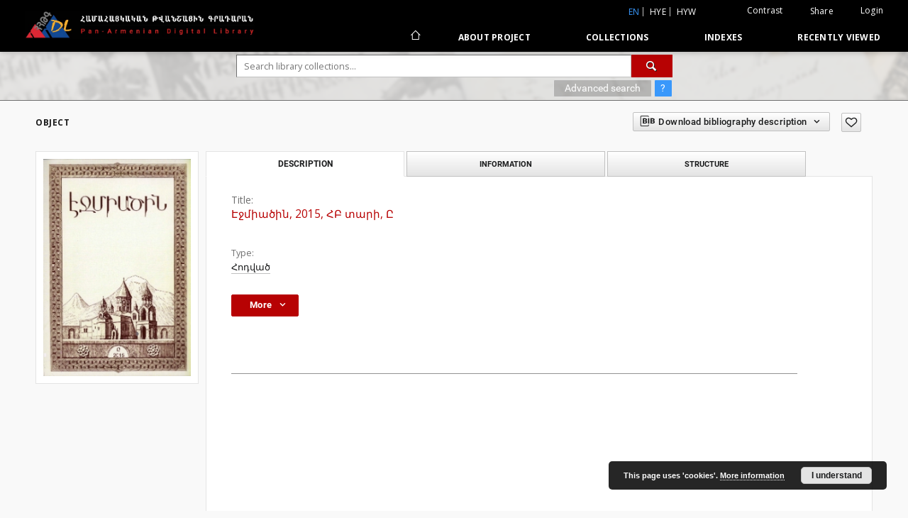

--- FILE ---
content_type: text/html;charset=utf-8
request_url: https://arar.sci.am/dlibra/publication/277797/2015?language=en
body_size: 142069
content:
<!doctype html>
<html lang="en">
	<head>
		<script src="https://arar.sci.am/style/dlibra/default/js/script-jquery.min.js" type="text/javascript"></script>

		


<meta charset="utf-8">
<meta http-equiv="X-UA-Compatible" content="IE=edge">
<meta name="viewport" content="width=device-width, initial-scale=1">


<title>&#1335;&#1403;&#1396;&#1387;&#1377;&#1390;&#1387;&#1398;, 2015, &#1344;&#1330; &#1407;&#1377;&#1408;&#1387;, &#1336; - Pan-Armenian Digital Library</title>
<meta name="Description" content="Nasza Biblioteka Cyfrowa is... Here put the description for the main page matadata, visible e.g. when sharing on Facebook." />

<meta property="og:url"                content="https://arar.sci.am/dlibra/publication/277797/2015?language=en" />
<meta property="og:type"               content="Object" />
<meta property="og:title"              content="&#1335;&#1403;&#1396;&#1387;&#1377;&#1390;&#1387;&#1398;, 2015, &#1344;&#1330; &#1407;&#1377;&#1408;&#1387;, &#1336; - Pan-Armenian Digital Library" />
<meta property="og:description"        content="Nasza Biblioteka Cyfrowa is... Here put the description for the main page matadata, visible e.g. when sharing on Facebook." />
<meta property="og:image"              content="https://arar.sci.am/image/publication/thumbnail:docmetadata/277797" />

<link rel="icon" type="image/png" href="https://arar.sci.am/style/common/img/icons/favicon.png" sizes="16x16"> 
<link rel="apple-touch-icon" href="https://arar.sci.am/style/common/img/icons/apple-touch-icon.png">

<link rel="canonical" href="https://arar.sci.am/dlibra/publication/277797?language=en" />

<link rel="stylesheet" href="https://arar.sci.am/style/dlibra/default/css/libs.css?20210104164359">
<link rel="stylesheet" href="https://arar.sci.am/style/dlibra/default/css/main.css?20210104164359">
<link rel="stylesheet" href="https://arar.sci.am/style/dlibra/default/css/colors.css?20210104164359">
<link rel="stylesheet" href="https://arar.sci.am/style/dlibra/default/css/custom.css?20210104164359">


	    <link rel="search"  type="application/opensearchdescription+xml" href="https://arar.sci.am/DL_en.xml"  title="DL" />

										<link rel="meta" type="application/rdf+xml" href="https://arar.sci.am/dlibra/rdf.xml?type=p&amp;id=277797"/>
	
	<link rel="schema.DC" href="http://purl.org/dc/elements/1.1/" />
	<!--type is "document" for import all tags into zotero-->
	<meta name="DC.type" content="document" />
	<meta name="DC.identifier" content="https://arar.sci.am/publication/277797" />
	
									<meta name="DC.contributor" content="&#1341;&#1396;&#1378;.&#1373; &#1329;&#1404;&#1377;&#1412;&#1381;&#1388; &#1329;&#1404;&#1377;&#1412;&#1381;&#1388;&#1397;&#1377;&#1398; (1944-1948)" />
					<meta name="DC.contributor" content="&#1340;&#1415;&#1400;&#1398; &#1343;&#1387;&#1405;&#1387;&#1378;&#1381;&#1391;&#1397;&#1377;&#1398; (1948-1950)" />
					<meta name="DC.contributor" content="&#1329;&#1399;&#1400;&#1407; &#1329;&#1378;&#1408;&#1377;&#1392;&#1377;&#1396;&#1397;&#1377;&#1398; (1950-1955)" />
					<meta name="DC.contributor" content="&#1329;&#1404;&#1377;&#1412;&#1381;&#1388; &#1329;&#1404;&#1377;&#1412;&#1381;&#1388;&#1397;&#1377;&#1398; (1955-1956)" />
					<meta name="DC.contributor" content="&#1329;&#1408;&#1385;&#1400;&#1410;&#1398; &#1344;&#1377;&#1407;&#1387;&#1407;&#1397;&#1377;&#1398; (1956-1982)" />
					<meta name="DC.contributor" content="&#1354;&#1377;&#1408;&#1379;&#1381;&#1410; &#1351;&#1377;&#1392;&#1378;&#1377;&#1382;&#1397;&#1377;&#1398; (1983-1984)" />
					<meta name="DC.contributor" content="&#1333;&#1408;&#1406;&#1377;&#1398;&#1380; &#1348;&#1381;&#1388;&#1412;&#1400;&#1398;&#1397;&#1377;&#1398; (1985-1993)" />
					<meta name="DC.contributor" content="&#1359;. &#1329;&#1405;&#1400;&#1394;&#1387;&#1391; &#1381;&#1402;&#1405;. &#1329;&#1408;&#1387;&#1405;&#1407;&#1377;&#1391;&#1381;&#1405;&#1397;&#1377;&#1398; (1994-1996)" />
					<meta name="DC.contributor" content="&#1359;. &#1330;&#1377;&#1379;&#1408;&#1377;&#1407; &#1377;&#1378;&#1394;. &#1331;&#1377;&#1388;&#1405;&#1407;&#1397;&#1377;&#1398; (1996-1998)" />
					<meta name="DC.contributor" content="&#1348;&#1377;&#1408;&#1387;&#1377;&#1396; &#1358;&#1377;&#1408;&#1380;&#1377;&#1398;&#1397;&#1377;&#1398; (&#1402;&#1377;&#1399;&#1407;&#1400;&#1398;&#1377;&#1391;&#1377;&#1407;&#1377;&#1408;) (1998-1999)" />
					<meta name="DC.contributor" content="&#1359;. &#1329;&#1408;&#1399;&#1377;&#1391; &#1377;&#1378;&#1394;. &#1341;&#1377;&#1401;&#1377;&#1407;&#1408;&#1397;&#1377;&#1398; (&#1402;&#1377;&#1399;&#1407;&#1400;&#1398;&#1377;&#1391;&#1377;&#1407;&#1377;&#1408;) (1999)" />
					<meta name="DC.contributor" content="&#1329;&#1398;&#1380;&#1408;&#1377;&#1398;&#1387;&#1391; &#1334;&#1381;&#1397;&#1385;&#1400;&#1410;&#1398;&#1397;&#1377;&#1398; (2000-2001)" />
					<meta name="DC.contributor" content="&#1358;&#1377;&#1408;&#1380;&#1377;&#1398; &#1332;&#1415;&#1408;&#1387;&#1391;&#1397;&#1377;&#1398; (2002-2009)" />
					<meta name="DC.contributor" content="&#1329;&#1408;&#1399;&#1377;&#1391; &#1348;&#1377;&#1380;&#1400;&#1397;&#1381;&#1377;&#1398; (2009-2015)" />
					<meta name="DC.contributor" content="&#1329;&#1408;&#1405;&#1383;&#1398; &#1330;&#1400;&#1378;&#1400;&#1389;&#1381;&#1377;&#1398; (2015-2017)" />
					<meta name="DC.contributor" content="&#1359;. &#1329;&#1398;&#1380;&#1408;&#1383;&#1377;&#1405; &#1377;&#1378;&#1394;. &#1333;&#1382;&#1381;&#1391;&#1381;&#1377;&#1398; (&#1402;&#1377;&#1399;&#1407;&#1400;&#1398;&#1377;&#1391;&#1377;&#1407;&#1377;&#1408;) (2017-2018)" />
					<meta name="DC.contributor" content="&#1331;&#1383;&#1400;&#1408;&#1379; &#1348;&#1377;&#1380;&#1400;&#1397;&#1381;&#1377;&#1398; (2018-)" />
								<meta name="DC.format" content="pdf" />
								<meta name="DC.description" content="&#1357;. &#1335;&#1403;&#1396;&#1387;&#1377;&#1390;&#1387;&#1398;" />
								<meta name="DC.publisher" content="&#1348;&#1377;&#1397;&#1408; &#1329;&#1385;&#1400;&#1404;&#1400;&#1397; &#1357;&#1408;&#1378;&#1400;&#1397; &#1335;&#1403;&#1396;&#1387;&#1377;&#1390;&#1398;&#1387;" />
								<meta name="DC.language" content="hy" />
								<meta name="DC.title" content="&#1335;&#1403;&#1396;&#1387;&#1377;&#1390;&#1387;&#1398;, 2015, &#1344;&#1330; &#1407;&#1377;&#1408;&#1387;, &#1336;" />
								<meta name="DC.type" content="&#1344;&#1400;&#1380;&#1406;&#1377;&#1390;" />
								<meta name="DC.relation" content="oai:arar.sci.am:publication:277664" />
			
										<meta name="citation_title" content="&#1335;&#1403;&#1396;&#1387;&#1377;&#1390;&#1387;&#1398;, 2015, &#1344;&#1330; &#1407;&#1377;&#1408;&#1387;, &#1336;" />
						
							
<script async src="https://www.googletagmanager.com/gtag/js?id=G-6R6C7WD4Y0"></script> <script> window.dataLayer = window.dataLayer || []; function gtag(){dataLayer.push(arguments);} gtag('js', new Date()); gtag('config', 'G-6R6C7WD4Y0'); </script>

			
							</head>

	<body class="">

		
		<div class="container--main">

			<header class="header--main" tabindex="-1">

  <ul class="skip-links list-unstyled">
    <li><a href="#navigationTop" class="inner" tabindex="1">Skip to main menu</a></li>
        <li><a href="#search-form" class="inner" tabindex="2">Skip to search engine</a></li>
        <li><a href="#main-content" class="inner" tabindex="3">Skip to content</a></li>
    <li><a href="#footer" tabindex="4">Skip to footer</a></li>
  </ul>

      
            
  
  <div class="container--full">
    <nav class="header--top" id="navigationTop">
      <button class="header__menu-toggle navbar-toggle collapsed visible-xs visible-sm" type="button" data-toggle="collapse" data-target="#navbar-collapse" aria-expanded="false" aria-label="Menu">
        <span class="dlibra-icon-menu"></span>
      </button>
      <ul class="header__list hidden-sm hidden-xs">
									      <li class="header__list-item header__list-item--languages hidden-xs hidden-sm">
      <a class="header__list__link header__list__link--language active" href="/" title="English">
          en
      </a>
                        <a class="header__list__link header__list__link--language" href="https://arar.sci.am/dlibra/publication/277797/2015?language=hye" title="hye">hye</a>
                                <a class="header__list__link header__list__link--language" href="https://arar.sci.am/dlibra/publication/277797/2015?language=hyw" title="hyw">hyw</a>
                                </li>
      <li class="header__languages-item visible-xs visible-sm">
              <a href="https://arar.sci.am/dlibra/publication/277797/2015?language=hye" class="header__languages__link ">hye</a>
              <a href="https://arar.sci.am/dlibra/publication/277797/2015?language=hyw" class="header__languages__link ">hyw</a>
              <a href="https://arar.sci.am/dlibra/publication/277797/2015?language=en" class="header__languages__link active">en</a>
          </li>
  
				        <li class="header__list-item">
          <button class="header__list__link contrast__link" data-contrast="false">
            <span class="dlibra-icon-contrast"></span>
            Contrast
          </button>
        </li>

        <li class="header__list-item">
          <div class="a2a--header">
            <div class="a2a_kit a2a_kit_size_32 a2a_default_style" data-a2a-url="https://arar.sci.am/dlibra/publication/277797/2015?language=en">
              <a class="a2a_dd header__list__link" href="https://www.addtoany.com/share">Share</a>
            </div>
            <script>
               var a2a_config = a2a_config || {};
               a2a_config.onclick = 1;
               a2a_config.locale = "en";
               a2a_config.color_main = "D7E5ED";
               a2a_config.color_border = "9D9D9D";
               a2a_config.color_link_text = "333333";
               a2a_config.color_link_text_hover = "333333";
               a2a_config.color_bg = "d9d9d9";
               a2a_config.icon_color = "#767676";
							 a2a_config.num_services = 6;
							 a2a_config.prioritize = ["facebook", "wykop", "twitter", "pinterest", "email", "gmail"];
            </script>
            <script async src="//static.addtoany.com/menu/page.js"></script>
          </div>
        </li>
        <li class="header__list-item">
                      <a href="https://arar.sci.am/dlibra/login?refUrl=aHR0cHM6Ly9hcmFyLnNjaS5hbS9kbGlicmEvcHVibGljYXRpb24vMjc3Nzk3LzIwMTU_bGFuZ3VhZ2U9ZW4" class="header__list__link" >
              Login
            </a>
                  </li>
      </ul>
    </nav>
  </div>
  <div class="navbar menu--desktop" role="navigation">
    <div class="container--full">
      <div class="menu__header">
        <a class="menu__logo" href="https://arar.sci.am" tabindex="5">
          <img src="https://arar.sci.am/style/dlibra/default/img/custom-images/logo.png
" title="Pan-Armenian Digital Library" alt="Pan-Armenian Digital Library"/>
        </a>
      </div>
      <div class="menu__collapse" id="navbar-collapse" js-menu>
					<div class="menu__back__container visible-xs visible-sm" js-back-container>
					</div>
          <button class="header__menu-toggle--inner navbar-toggle collapsed visible-xs visible-sm" type="button" data-toggle="collapse" data-target="#navbar-collapse" aria-expanded="false" js-close aria-label="Close menu"></button>
          <ul class="header__languages visible-xs visible-sm">
                                <li class="header__list-item header__list-item--languages hidden-xs hidden-sm">
      <a class="header__list__link header__list__link--language active" href="/" title="English">
          en
      </a>
                        <a class="header__list__link header__list__link--language" href="https://arar.sci.am/dlibra/publication/277797/2015?language=hye" title="hye">hye</a>
                                <a class="header__list__link header__list__link--language" href="https://arar.sci.am/dlibra/publication/277797/2015?language=hyw" title="hyw">hyw</a>
                                </li>
      <li class="header__languages-item visible-xs visible-sm">
              <a href="https://arar.sci.am/dlibra/publication/277797/2015?language=hye" class="header__languages__link ">hye</a>
              <a href="https://arar.sci.am/dlibra/publication/277797/2015?language=hyw" class="header__languages__link ">hyw</a>
              <a href="https://arar.sci.am/dlibra/publication/277797/2015?language=en" class="header__languages__link active">en</a>
          </li>
  
                      </ul>
          <div class="header__user visible-xs visible-sm">
                          <a href="https://arar.sci.am/dlibra/login" class="header__user__link pull-left">
                Login
              </a>
							<a href="" class="header__user__link contrast__link" data-contrast="false">
								<span class="dlibra-icon-contrast"></span>
								Contrast
							</a>
              <div class="a2a--header header__user__a2a">
		            <div class="a2a_kit a2a_kit_size_32 a2a_default_style">
		              <a class="a2a_dd header__user__link" href="https://www.addtoany.com/share">Share</a>
		            </div>
		            <script>
		               var a2a_config = a2a_config || {};
		               a2a_config.onclick = 1;
		               a2a_config.locale = "en";
									 a2a_config.num_services = 6;
									 a2a_config.prioritize = ["facebook", "wykop", "twitter", "pinterest", "email", "gmail"];
		            </script>
		            <script async src="//static.addtoany.com/menu/page.js"></script>
		          </div>
                      </div>
          <button class="menu__back hidden" js-back>
            <span class="dlibra-icon-chevron-left"></span>
            Back
          </button>
          <ul class="menu__nav nav">
            <li class=" hidden-xs hidden-sm">
                            <a href="https://arar.sci.am" class="home" title="Main page" aria-label="Main page">
                <span class="dlibra-icon-home"></span>
              </a>
            </li>
                           	
						<li>
				<a href="#" class="dropdown-toggle hidden-xs hidden-sm" data-toggle="dropdown" js-section js-section-text>
					About Project
				</a>
				<a href="#" class="dropdown-toggle visible-xs visible-sm" data-toggle="dropdown" js-section js-section-text tabindex="-1">
					About Project
				</a>
								<button class="dlibra-icon-chevron-right visible-xs visible-sm dropdown-toggle dropdown-icon" title="Show/hide objects list" aria-label="Show/hide objects list"></button>
					<ul class="dropdown-menu pull-right">

		<li class="visible-xs header__current" js-current>
			<span class="dlibra-icon-chevron-right"></span>
		</li>
									<li>
										<a href="https://arar.sci.am/dlibra/text?id=example-page" class="menu__nav--no-dropdown">
							Description
									</a>
				</li>
												<li>
															<a href="https://arar.sci.am/dlibra/text?id=example-page-1" class="menu__nav--no-dropdown">
							Frequently asked questions
														</a>
				</li>
												<li>
																					<a href="https://arar.sci.am/dlibra/contact" class="menu__nav--no-dropdown">
							Contact
														</a>
				</li>
						</ul>
				</li>
			



                           
  <li class="">
    <a href="#" class="dropdown-toggle hidden-xs hidden-sm" data-toggle="dropdown"  js-section js-section-text>
      Collections
    </a>
    <a href="#" class="dropdown-toggle visible-xs visible-sm" data-toggle="dropdown"  js-section js-section-text tabindex="-1">
      Collections
    </a>
	    <button class="dlibra-icon-chevron-right visible-xs visible-sm dropdown-toggle dropdown-icon" title="Show/hide objects list" aria-label="Show/hide objects list"></button>
    <ul class="dropdown-menu pull-right">
      <li class="visible-xs visible-sm header__current" js-current>
        <span class="dlibra-icon-chevron-right"></span>
      </li>
            	
            	<li>
				<a href="https://arar.sci.am/dlibra/collectiondescription/9" class="menu__nav--no-dropdown">
			Books
		</a>
	</li>
            	<li>
				<a href="https://arar.sci.am/dlibra/collectiondescription/6" class="menu__nav--no-dropdown">
			Articles
		</a>
	</li>
            	<li>
				<a href="https://arar.sci.am/dlibra/collectiondescription/10" class="menu__nav--no-dropdown">
			Periodicals
		</a>
	</li>
            	<li>
				<a href="https://arar.sci.am/dlibra/collectiondescription/11" class="menu__nav--no-dropdown">
			The Mekhitarist Congregation Vienna Periodicals Portal
		</a>
	</li>
            	<li>
				<a href="https://arar.sci.am/dlibra/collectiondescription/12" class="menu__nav--no-dropdown">
			Book collection of Armenian and Armenogram-Turkish publications in the Library of the Mekhitarist Congregation, Vienna
		</a>
	</li>
            	<li>
				<a href="https://arar.sci.am/dlibra/collectiondescription/13" class="menu__nav--no-dropdown">
			Publications of the Institute of Arts
		</a>
	</li>
            	<li>
				<a href="https://arar.sci.am/dlibra/collectiondescription/14" class="menu__nav--no-dropdown">
			Publications of the Institute of Oriental Studies
		</a>
	</li>
            	<li>
				<a href="https://arar.sci.am/dlibra/collectiondescription/18" class="menu__nav--no-dropdown">
			Publications of the Institute of Geological Sciences
		</a>
	</li>
            	<li>
				<a href="https://arar.sci.am/dlibra/collectiondescription/16" class="menu__nav--no-dropdown">
			Publications of the Institute of Literature after M. Abeghyan
		</a>
	</li>
            	<li>
				<a href="https://arar.sci.am/dlibra/collectiondescription/17" class="menu__nav--no-dropdown">
			Publications of the Institute of Archeology and Ethnography
		</a>
	</li>
            	<li>
				<a href="https://arar.sci.am/dlibra/collectiondescription/15" class="menu__nav--no-dropdown">
			Digital Repatriation Project
		</a>
	</li>
            	<li>
				<a href="https://arar.sci.am/dlibra/collectiondescription/7" class="menu__nav--no-dropdown">
			Audio Archive
		</a>
	</li>
            	<li>
				<a href="https://arar.sci.am/dlibra/collectiondescription/4" class="menu__nav--no-dropdown">
			Maps
		</a>
	</li>
            	<li>
				<a href="https://arar.sci.am/dlibra/collectiondescription/5" class="menu__nav--no-dropdown">
			Posters
		</a>
	</li>
          </ul>
  </li>


                           


<li>
	<a href="#" class="dropdown-toggle hidden-xs hidden-sm" data-toggle="dropdown" js-section js-section-text>
		Indexes
	</a>
	<a href="#" class="dropdown-toggle visible-xs visible-sm" data-toggle="dropdown" js-section js-section-text tabindex="-1">
		Indexes
	</a>
		<button class="dlibra-icon-chevron-right visible-xs visible-sm dropdown-toggle dropdown-icon" title="Show/hide objects list" aria-label="Show/hide objects list"></button>
	<ul class="dropdown-menu pull-right">
		<li class="visible-xs visible-sm header__current" js-current>
			<span class="dlibra-icon-chevron-right"></span>
		</li>
					<li title="">
				<button class="dlibra-icon-circle-plus hidden-xs hidden-sm dropdown-toggle dropdown-icon" title="Show/hide sub-attributes list" aria-label="Show/hide sub-attributes list">
		</button><a href="https://arar.sci.am/dlibra/indexsearch?rdfName=PublicationDetails&amp;ipp=60&amp;p=0" js-section-text>
			Publication Details
		</a>
		<button class="dlibra-icon-chevron-right visible-xs visible-sm dropdown-toggle dropdown-icon" title="Show/hide sub-attributes list" aria-label="Show/hide sub-attributes list"></button>
		<ul class="dropdown-menu">
			<li class="visible-xs visible-sm header__current" js-current>
				<span class="dlibra-icon-chevron-right"></span>
			</li>
							<li title="">
				<a href="https://arar.sci.am/dlibra/indexsearch?rdfName=JournalorPublication&amp;ipp=60&amp;p=0" class="menu__nav--no-dropdown">
			Journal or Publication Title
		</a>
	</li>
							<li title="">
				<a href="https://arar.sci.am/dlibra/indexsearch?rdfName=Yearbook&amp;ipp=60&amp;p=0" class="menu__nav--no-dropdown">
			Date of publication
		</a>
	</li>
							<li title="">
				<a href="https://arar.sci.am/dlibra/indexsearch?rdfName=Volume&amp;ipp=60&amp;p=0" class="menu__nav--no-dropdown">
			Volume
		</a>
	</li>
							<li title="">
				<a href="https://arar.sci.am/dlibra/indexsearch?rdfName=Number&amp;ipp=60&amp;p=0" class="menu__nav--no-dropdown">
			Number
		</a>
	</li>
							<li title="">
				<a href="https://arar.sci.am/dlibra/indexsearch?rdfName=ISSN&amp;ipp=60&amp;p=0" class="menu__nav--no-dropdown">
			ISSN
		</a>
	</li>
							<li title="">
				<a href="https://arar.sci.am/dlibra/indexsearch?rdfName=ISBN&amp;ipp=60&amp;p=0" class="menu__nav--no-dropdown">
			ISBN
		</a>
	</li>
							<li title="">
				<a href="https://arar.sci.am/dlibra/indexsearch?rdfName=URL&amp;ipp=60&amp;p=0" class="menu__nav--no-dropdown">
			Official URL
		</a>
	</li>
							<li title="">
				<a href="https://arar.sci.am/dlibra/indexsearch?rdfName=Additional&amp;ipp=60&amp;p=0" class="menu__nav--no-dropdown">
			Additional Information
		</a>
	</li>
					</ul>
	</li>
					<li title="A name given to the resource.">
				<button class="dlibra-icon-circle-plus hidden-xs hidden-sm dropdown-toggle dropdown-icon" title="Show/hide sub-attributes list" aria-label="Show/hide sub-attributes list">
		</button><a href="https://arar.sci.am/dlibra/indexsearch?rdfName=Title&amp;ipp=60&amp;p=0" js-section-text>
			Title
		</a>
		<button class="dlibra-icon-chevron-right visible-xs visible-sm dropdown-toggle dropdown-icon" title="Show/hide sub-attributes list" aria-label="Show/hide sub-attributes list"></button>
		<ul class="dropdown-menu">
			<li class="visible-xs visible-sm header__current" js-current>
				<span class="dlibra-icon-chevron-right"></span>
			</li>
							<li title="An alternative name for the resource.">
				<a href="https://arar.sci.am/dlibra/indexsearch?rdfName=Alternative&amp;ipp=60&amp;p=0" class="menu__nav--no-dropdown">
			Alternative title
		</a>
	</li>
							<li title="A short name of the group (e.g., a journal) this resource belongs to.">
				<a href="https://arar.sci.am/dlibra/indexsearch?rdfName=GroupTitle&amp;ipp=60&amp;p=0" class="menu__nav--no-dropdown">
			Group publication title
		</a>
	</li>
							<li title="">
				<a href="https://arar.sci.am/dlibra/indexsearch?rdfName=Other&amp;ipp=60&amp;p=0" class="menu__nav--no-dropdown">
			Other title
		</a>
	</li>
							<li title="">
				<a href="https://arar.sci.am/dlibra/indexsearch?rdfName=Uniform&amp;ipp=60&amp;p=0" class="menu__nav--no-dropdown">
			Uniform titles
		</a>
	</li>
							<li title="">
				<a href="https://arar.sci.am/dlibra/indexsearch?rdfName=Remainder&amp;ipp=60&amp;p=0" class="menu__nav--no-dropdown">
			Remainder of title
		</a>
	</li>
					</ul>
	</li>
					<li title="An entity primarily responsible for making the resource.">
				<button class="dlibra-icon-circle-plus hidden-xs hidden-sm dropdown-toggle dropdown-icon" title="Show/hide sub-attributes list" aria-label="Show/hide sub-attributes list">
		</button><a href="https://arar.sci.am/dlibra/indexsearch?rdfName=Creator&amp;ipp=60&amp;p=0" js-section-text>
			Creator
		</a>
		<button class="dlibra-icon-chevron-right visible-xs visible-sm dropdown-toggle dropdown-icon" title="Show/hide sub-attributes list" aria-label="Show/hide sub-attributes list"></button>
		<ul class="dropdown-menu">
			<li class="visible-xs visible-sm header__current" js-current>
				<span class="dlibra-icon-chevron-right"></span>
			</li>
							<li title="">
				<a href="https://arar.sci.am/dlibra/indexsearch?rdfName=Corporate&amp;ipp=60&amp;p=0" class="menu__nav--no-dropdown">
			Corporate Creators
		</a>
	</li>
					</ul>
	</li>
					<li title="An entity responsible for making contributions to the resource.">
				<a href="https://arar.sci.am/dlibra/indexsearch?rdfName=Contributor&amp;ipp=60&amp;p=0" class="menu__nav--no-dropdown">
			Contributor(s)
		</a>
	</li>
					<li title="The topic of the resource.">
				<button class="dlibra-icon-circle-plus hidden-xs hidden-sm dropdown-toggle dropdown-icon" title="Show/hide sub-attributes list" aria-label="Show/hide sub-attributes list">
		</button><a href="https://arar.sci.am/dlibra/indexsearch?rdfName=Subject&amp;ipp=60&amp;p=0" js-section-text>
			Subject
		</a>
		<button class="dlibra-icon-chevron-right visible-xs visible-sm dropdown-toggle dropdown-icon" title="Show/hide sub-attributes list" aria-label="Show/hide sub-attributes list"></button>
		<ul class="dropdown-menu">
			<li class="visible-xs visible-sm header__current" js-current>
				<span class="dlibra-icon-chevron-right"></span>
			</li>
							<li title="Tags assigned by users.">
				<a href="https://arar.sci.am/dlibra/indexsearch?rdfName=UserTag&amp;ipp=60&amp;p=0" class="menu__nav--no-dropdown">
			Users' tags
		</a>
	</li>
							<li title="">
				<a href="https://arar.sci.am/dlibra/indexsearch?rdfName=Keywords&amp;ipp=60&amp;p=0" class="menu__nav--no-dropdown">
			Subject and Keywords
		</a>
	</li>
							<li title="">
				<a href="https://arar.sci.am/dlibra/indexsearch?rdfName=Uncontrolled&amp;ipp=60&amp;p=0" class="menu__nav--no-dropdown">
			Uncontrolled Keywords
		</a>
	</li>
					</ul>
	</li>
					<li title="">
				<a href="https://arar.sci.am/dlibra/indexsearch?rdfName=PublicationPlace&amp;ipp=60&amp;p=0" class="menu__nav--no-dropdown">
			Publication place
		</a>
	</li>
					<li title="The spatial or temporal topic of the resource, the spatial applicability of the resource, or the jurisdiction under which the resource is relevant.">
				<button class="dlibra-icon-circle-plus hidden-xs hidden-sm dropdown-toggle dropdown-icon" title="Show/hide sub-attributes list" aria-label="Show/hide sub-attributes list">
		</button><a href="https://arar.sci.am/dlibra/indexsearch?rdfName=Coverage&amp;ipp=60&amp;p=0" js-section-text>
			Coverage
		</a>
		<button class="dlibra-icon-chevron-right visible-xs visible-sm dropdown-toggle dropdown-icon" title="Show/hide sub-attributes list" aria-label="Show/hide sub-attributes list"></button>
		<ul class="dropdown-menu">
			<li class="visible-xs visible-sm header__current" js-current>
				<span class="dlibra-icon-chevron-right"></span>
			</li>
							<li title="Spatial characteristics of the resource.">
				<a href="https://arar.sci.am/dlibra/indexsearch?rdfName=Spatial&amp;ipp=60&amp;p=0" class="menu__nav--no-dropdown">
			Spatial coverage
		</a>
	</li>
							<li title="Temporal characteristics of the resource.">
				<a href="https://arar.sci.am/dlibra/indexsearch?rdfName=Temporal&amp;ipp=60&amp;p=0" class="menu__nav--no-dropdown">
			Temporal coverage
		</a>
	</li>
					</ul>
	</li>
					<li title="An account of the resource.">
				<button class="dlibra-icon-circle-plus hidden-xs hidden-sm dropdown-toggle dropdown-icon" title="Show/hide sub-attributes list" aria-label="Show/hide sub-attributes list">
		</button><a href="https://arar.sci.am/dlibra/indexsearch?rdfName=Description&amp;ipp=60&amp;p=0" js-section-text>
			Description
		</a>
		<button class="dlibra-icon-chevron-right visible-xs visible-sm dropdown-toggle dropdown-icon" title="Show/hide sub-attributes list" aria-label="Show/hide sub-attributes list"></button>
		<ul class="dropdown-menu">
			<li class="visible-xs visible-sm header__current" js-current>
				<span class="dlibra-icon-chevron-right"></span>
			</li>
							<li title="A summary of the resource.">
				<a href="https://arar.sci.am/dlibra/indexsearch?rdfName=Abstract&amp;ipp=60&amp;p=0" class="menu__nav--no-dropdown">
			Abstract
		</a>
	</li>
							<li title="	A list of subunits of the resource.">
				<a href="https://arar.sci.am/dlibra/indexsearch?rdfName=TableOfContents&amp;ipp=60&amp;p=0" class="menu__nav--no-dropdown">
			Table of contents
		</a>
	</li>
							<li title="Place, where the resource was published.">
				<a href="https://arar.sci.am/dlibra/indexsearch?rdfName=PlaceOfPublishing&amp;ipp=60&amp;p=0" class="menu__nav--no-dropdown">
			Place of publishing
		</a>
	</li>
							<li title="Institution or person, who financially supported the digitsation of the resource.">
				<a href="https://arar.sci.am/dlibra/indexsearch?rdfName=DigitisationSponsor&amp;ipp=60&amp;p=0" class="menu__nav--no-dropdown">
			Digitisation sponsor
		</a>
	</li>
							<li title="Detailed information about the thesis degree.">
				<button class="dlibra-icon-circle-plus hidden-xs hidden-sm dropdown-toggle dropdown-icon" title="Show/hide sub-attributes list" aria-label="Show/hide sub-attributes list">
		</button><a href="https://arar.sci.am/dlibra/indexsearch?rdfName=Degree&amp;ipp=60&amp;p=0" js-section-text>
			Thesis degree information
		</a>
		<button class="dlibra-icon-chevron-right visible-xs visible-sm dropdown-toggle dropdown-icon" title="Show/hide sub-attributes list" aria-label="Show/hide sub-attributes list"></button>
		<ul class="dropdown-menu">
			<li class="visible-xs visible-sm header__current" js-current>
				<span class="dlibra-icon-chevron-right"></span>
			</li>
							<li title="Name of the degree associated with the work as it appears within the work.">
				<a href="https://arar.sci.am/dlibra/indexsearch?rdfName=Name&amp;ipp=60&amp;p=0" class="menu__nav--no-dropdown">
			Degree name
		</a>
	</li>
							<li title="Level of education associated with the document.">
				<a href="https://arar.sci.am/dlibra/indexsearch?rdfName=Level&amp;ipp=60&amp;p=0" class="menu__nav--no-dropdown">
			Level of degree
		</a>
	</li>
							<li title="Area of study of the intellectual content of the document.">
				<a href="https://arar.sci.am/dlibra/indexsearch?rdfName=Discipline&amp;ipp=60&amp;p=0" class="menu__nav--no-dropdown">
			Degree discipline
		</a>
	</li>
							<li title="Institution granting the degree associated with the work.">
				<a href="https://arar.sci.am/dlibra/indexsearch?rdfName=Grantor&amp;ipp=60&amp;p=0" class="menu__nav--no-dropdown">
			Degree grantor
		</a>
	</li>
					</ul>
	</li>
					</ul>
	</li>
					<li title="An entity responsible for making the resource available.">
				<a href="https://arar.sci.am/dlibra/indexsearch?rdfName=Publisher&amp;ipp=60&amp;p=0" class="menu__nav--no-dropdown">
			Publisher
		</a>
	</li>
					<li title="A point or period of time associated with an event in the lifecycle of the resource.">
				<button class="dlibra-icon-circle-plus hidden-xs hidden-sm dropdown-toggle dropdown-icon" title="Show/hide sub-attributes list" aria-label="Show/hide sub-attributes list">
		</button><a href="https://arar.sci.am/dlibra/indexsearch?rdfName=Date&amp;ipp=60&amp;p=0" js-section-text>
			Date
		</a>
		<button class="dlibra-icon-chevron-right visible-xs visible-sm dropdown-toggle dropdown-icon" title="Show/hide sub-attributes list" aria-label="Show/hide sub-attributes list"></button>
		<ul class="dropdown-menu">
			<li class="visible-xs visible-sm header__current" js-current>
				<span class="dlibra-icon-chevron-right"></span>
			</li>
							<li title="Date of creation of the resource.">
				<a href="https://arar.sci.am/dlibra/indexsearch?rdfName=Created&amp;ipp=60&amp;p=0" class="menu__nav--no-dropdown">
			Date created
		</a>
	</li>
							<li title="Date of submission of the resource.">
				<a href="https://arar.sci.am/dlibra/indexsearch?rdfName=DateSubmitted&amp;ipp=60&amp;p=0" class="menu__nav--no-dropdown">
			Date submitted
		</a>
	</li>
							<li title="Date of acceptance of the resource.">
				<a href="https://arar.sci.am/dlibra/indexsearch?rdfName=DateAccepted&amp;ipp=60&amp;p=0" class="menu__nav--no-dropdown">
			Date accepted
		</a>
	</li>
							<li title="Date of formal issuance (e.g. publication) of the resource.">
				<a href="https://arar.sci.am/dlibra/indexsearch?rdfName=Issued&amp;ipp=60&amp;p=0" class="menu__nav--no-dropdown">
			Date issued
		</a>
	</li>
							<li title="Date of copyright.">
				<a href="https://arar.sci.am/dlibra/indexsearch?rdfName=DateCopyrighted&amp;ipp=60&amp;p=0" class="menu__nav--no-dropdown">
			Date copyrighted
		</a>
	</li>
							<li title="Date on which the resource was changed.">
				<a href="https://arar.sci.am/dlibra/indexsearch?rdfName=Modified&amp;ipp=60&amp;p=0" class="menu__nav--no-dropdown">
			Date modified
		</a>
	</li>
							<li title="Date (often a range) that the resource became or will become available.">
				<a href="https://arar.sci.am/dlibra/indexsearch?rdfName=Available&amp;ipp=60&amp;p=0" class="menu__nav--no-dropdown">
			Date available
		</a>
	</li>
							<li title="Date (often a range) of validity of a resource.">
				<a href="https://arar.sci.am/dlibra/indexsearch?rdfName=Valid&amp;ipp=60&amp;p=0" class="menu__nav--no-dropdown">
			Date valid
		</a>
	</li>
							<li title="">
				<a href="https://arar.sci.am/dlibra/indexsearch?rdfName=Publication&amp;ipp=60&amp;p=0" class="menu__nav--no-dropdown">
			Date of publication
		</a>
	</li>
					</ul>
	</li>
					<li title="The nature or genre of the resource.">
				<a href="https://arar.sci.am/dlibra/indexsearch?rdfName=Type&amp;ipp=60&amp;p=0" class="menu__nav--no-dropdown">
			Type
		</a>
	</li>
					<li title="The file format, physical medium, or dimensions of the resource.">
				<button class="dlibra-icon-circle-plus hidden-xs hidden-sm dropdown-toggle dropdown-icon" title="Show/hide sub-attributes list" aria-label="Show/hide sub-attributes list">
		</button><a href="https://arar.sci.am/dlibra/indexsearch?rdfName=Format&amp;ipp=60&amp;p=0" js-section-text>
			Format
		</a>
		<button class="dlibra-icon-chevron-right visible-xs visible-sm dropdown-toggle dropdown-icon" title="Show/hide sub-attributes list" aria-label="Show/hide sub-attributes list"></button>
		<ul class="dropdown-menu">
			<li class="visible-xs visible-sm header__current" js-current>
				<span class="dlibra-icon-chevron-right"></span>
			</li>
							<li title="The size or duration of the resource.">
				<a href="https://arar.sci.am/dlibra/indexsearch?rdfName=Extent&amp;ipp=60&amp;p=0" class="menu__nav--no-dropdown">
			Extent
		</a>
	</li>
							<li title="The material or physical carrier of the resource.">
				<a href="https://arar.sci.am/dlibra/indexsearch?rdfName=Medium&amp;ipp=60&amp;p=0" class="menu__nav--no-dropdown">
			Medium
		</a>
	</li>
							<li title="">
				<a href="https://arar.sci.am/dlibra/indexsearch?rdfName=OtherDescrirtion&amp;ipp=60&amp;p=0" class="menu__nav--no-dropdown">
			Other physical description
		</a>
	</li>
					</ul>
	</li>
					<li title="An unambiguous reference to the resource within a given context.">
				<button class="dlibra-icon-circle-plus hidden-xs hidden-sm dropdown-toggle dropdown-icon" title="Show/hide sub-attributes list" aria-label="Show/hide sub-attributes list">
		</button><a href="https://arar.sci.am/dlibra/indexsearch?rdfName=Identifier&amp;ipp=60&amp;p=0" js-section-text>
			Identifier
		</a>
		<button class="dlibra-icon-chevron-right visible-xs visible-sm dropdown-toggle dropdown-icon" title="Show/hide sub-attributes list" aria-label="Show/hide sub-attributes list"></button>
		<ul class="dropdown-menu">
			<li class="visible-xs visible-sm header__current" js-current>
				<span class="dlibra-icon-chevron-right"></span>
			</li>
							<li title="A call number used to indicate the location of a physical resource in the collections of the institution owning it.">
				<a href="https://arar.sci.am/dlibra/indexsearch?rdfName=CallNumber&amp;ipp=60&amp;p=0" class="menu__nav--no-dropdown">
			Call number
		</a>
	</li>
							<li title="A bibliographic reference for the resource.">
				<a href="https://arar.sci.am/dlibra/indexsearch?rdfName=BibliographicCitation&amp;ipp=60&amp;p=0" class="menu__nav--no-dropdown">
			Bibliographic citation
		</a>
	</li>
					</ul>
	</li>
					<li title="A related resource from which the described resource is derived.">
				<a href="https://arar.sci.am/dlibra/indexsearch?rdfName=Source&amp;ipp=60&amp;p=0" class="menu__nav--no-dropdown">
			Source
		</a>
	</li>
					<li title="A language of the resource.">
				<a href="https://arar.sci.am/dlibra/indexsearch?rdfName=Language&amp;ipp=60&amp;p=0" class="menu__nav--no-dropdown">
			Language
		</a>
	</li>
					<li title="A related resource.">
				<button class="dlibra-icon-circle-plus hidden-xs hidden-sm dropdown-toggle dropdown-icon" title="Show/hide sub-attributes list" aria-label="Show/hide sub-attributes list">
		</button><a href="https://arar.sci.am/dlibra/indexsearch?rdfName=Relation&amp;ipp=60&amp;p=0" js-section-text>
			Relation
		</a>
		<button class="dlibra-icon-chevron-right visible-xs visible-sm dropdown-toggle dropdown-icon" title="Show/hide sub-attributes list" aria-label="Show/hide sub-attributes list"></button>
		<ul class="dropdown-menu">
			<li class="visible-xs visible-sm header__current" js-current>
				<span class="dlibra-icon-chevron-right"></span>
			</li>
							<li title="A related resource that is included either physically or logically in the described resource.">
				<a href="https://arar.sci.am/dlibra/indexsearch?rdfName=HasPart&amp;ipp=60&amp;p=0" class="menu__nav--no-dropdown">
			Has part
		</a>
	</li>
							<li title="A related resource in which the described resource is physically or logically included.">
				<a href="https://arar.sci.am/dlibra/indexsearch?rdfName=IsPartOf&amp;ipp=60&amp;p=0" class="menu__nav--no-dropdown">
			Is part of
		</a>
	</li>
							<li title="A related resource that is a version, edition, or adaptation of the described resource.">
				<a href="https://arar.sci.am/dlibra/indexsearch?rdfName=HasVersion&amp;ipp=60&amp;p=0" class="menu__nav--no-dropdown">
			Has version
		</a>
	</li>
							<li title="A related resource of which the described resource is a version, edition, or adaptation.">
				<a href="https://arar.sci.am/dlibra/indexsearch?rdfName=IsVersionOf&amp;ipp=60&amp;p=0" class="menu__nav--no-dropdown">
			Is version of
		</a>
	</li>
							<li title="A related resource that is substantially the same as the pre-existing described resource, but in another format.">
				<a href="https://arar.sci.am/dlibra/indexsearch?rdfName=HasFormat&amp;ipp=60&amp;p=0" class="menu__nav--no-dropdown">
			Has format
		</a>
	</li>
							<li title="A related resource that is substantially the same as the described resource, but in another format.">
				<a href="https://arar.sci.am/dlibra/indexsearch?rdfName=IsFormatOf&amp;ipp=60&amp;p=0" class="menu__nav--no-dropdown">
			Is format of
		</a>
	</li>
							<li title="A related resource that is referenced, cited, or otherwise pointed to by the described resource.">
				<a href="https://arar.sci.am/dlibra/indexsearch?rdfName=References&amp;ipp=60&amp;p=0" class="menu__nav--no-dropdown">
			References
		</a>
	</li>
							<li title="A related resource that references, cites, or otherwise points to the described resource.">
				<a href="https://arar.sci.am/dlibra/indexsearch?rdfName=IsReferencedBy&amp;ipp=60&amp;p=0" class="menu__nav--no-dropdown">
			Is referenced by
		</a>
	</li>
							<li title="A related resource that is supplanted, displaced, or superseded by the described resource.">
				<a href="https://arar.sci.am/dlibra/indexsearch?rdfName=Replaces&amp;ipp=60&amp;p=0" class="menu__nav--no-dropdown">
			Replaces
		</a>
	</li>
							<li title="A related resource that supplants, displaces, or supersedes the described resource.">
				<a href="https://arar.sci.am/dlibra/indexsearch?rdfName=IsReplacedBy&amp;ipp=60&amp;p=0" class="menu__nav--no-dropdown">
			Is replaced by
		</a>
	</li>
							<li title="A related resource that is required by the described resource to support its function, delivery, or coherence.">
				<a href="https://arar.sci.am/dlibra/indexsearch?rdfName=Requires&amp;ipp=60&amp;p=0" class="menu__nav--no-dropdown">
			Requires
		</a>
	</li>
							<li title="A related resource that requires the described resource to support its function, delivery, or coherence.">
				<a href="https://arar.sci.am/dlibra/indexsearch?rdfName=IsRequiredBy&amp;ipp=60&amp;p=0" class="menu__nav--no-dropdown">
			Is required by
		</a>
	</li>
							<li title="An established standard to which the described resource conforms.">
				<a href="https://arar.sci.am/dlibra/indexsearch?rdfName=ConformsTo&amp;ipp=60&amp;p=0" class="menu__nav--no-dropdown">
			Conforms to
		</a>
	</li>
					</ul>
	</li>
					<li title="Information about rights held in and over the resource.">
				<button class="dlibra-icon-circle-plus hidden-xs hidden-sm dropdown-toggle dropdown-icon" title="Show/hide sub-attributes list" aria-label="Show/hide sub-attributes list">
		</button><a href="https://arar.sci.am/dlibra/indexsearch?rdfName=Rights&amp;ipp=60&amp;p=0" js-section-text>
			Rights
		</a>
		<button class="dlibra-icon-chevron-right visible-xs visible-sm dropdown-toggle dropdown-icon" title="Show/hide sub-attributes list" aria-label="Show/hide sub-attributes list"></button>
		<ul class="dropdown-menu">
			<li class="visible-xs visible-sm header__current" js-current>
				<span class="dlibra-icon-chevron-right"></span>
			</li>
							<li title="Information about who can access the resource or an indication of its security status.">
				<a href="https://arar.sci.am/dlibra/indexsearch?rdfName=AccessRights&amp;ipp=60&amp;p=0" class="menu__nav--no-dropdown">
			Access rights
		</a>
	</li>
							<li title="A legal document giving official permission to do something with the resource.">
				<a href="https://arar.sci.am/dlibra/indexsearch?rdfName=License&amp;ipp=60&amp;p=0" class="menu__nav--no-dropdown">
			License
		</a>
	</li>
					</ul>
	</li>
					<li title="A person or organization owning or managing rights over the resource.">
				<a href="https://arar.sci.am/dlibra/indexsearch?rdfName=RightsHolder&amp;ipp=60&amp;p=0" class="menu__nav--no-dropdown">
			Rights holder
		</a>
	</li>
					<li title="A statement of any changes in ownership and custody of the resource since its creation that are significant for its authenticity, integrity, and interpretation.">
				<button class="dlibra-icon-circle-plus hidden-xs hidden-sm dropdown-toggle dropdown-icon" title="Show/hide sub-attributes list" aria-label="Show/hide sub-attributes list">
		</button><a href="https://arar.sci.am/dlibra/indexsearch?rdfName=Provenance&amp;ipp=60&amp;p=0" js-section-text>
			Provenance
		</a>
		<button class="dlibra-icon-chevron-right visible-xs visible-sm dropdown-toggle dropdown-icon" title="Show/hide sub-attributes list" aria-label="Show/hide sub-attributes list"></button>
		<ul class="dropdown-menu">
			<li class="visible-xs visible-sm header__current" js-current>
				<span class="dlibra-icon-chevron-right"></span>
			</li>
							<li title="Institution or person responsible for the digitsation of this resource.">
				<a href="https://arar.sci.am/dlibra/indexsearch?rdfName=Digitisation&amp;ipp=60&amp;p=0" class="menu__nav--no-dropdown">
			Digitisation
		</a>
	</li>
							<li title="Location of original physical object, which has been digitised.">
				<a href="https://arar.sci.am/dlibra/indexsearch?rdfName=LocationOfPhysicalObject&amp;ipp=60&amp;p=0" class="menu__nav--no-dropdown">
			Location of original object
		</a>
	</li>
					</ul>
	</li>
					<li title="">
				<a href="https://arar.sci.am/dlibra/indexsearch?rdfName=EditionStatement&amp;ipp=60&amp;p=0" class="menu__nav--no-dropdown">
			Edition statement
		</a>
	</li>
					<li title="">
				<a href="https://arar.sci.am/dlibra/indexsearch?rdfName=SeriesStatement&amp;ipp=60&amp;p=0" class="menu__nav--no-dropdown">
			Series statement
		</a>
	</li>
					<li title="">
				<a href="https://arar.sci.am/dlibra/indexsearch?rdfName=GeneralNote&amp;ipp=60&amp;p=0" class="menu__nav--no-dropdown">
			General note
		</a>
	</li>
					<li title="">
				<a href="https://arar.sci.am/dlibra/indexsearch?rdfName=Divisions&amp;ipp=60&amp;p=0" class="menu__nav--no-dropdown">
			Divisions
		</a>
	</li>
					<li title="">
				<a href="https://arar.sci.am/dlibra/indexsearch?rdfName=Digitization&amp;ipp=60&amp;p=0" class="menu__nav--no-dropdown">
			Digitization
		</a>
	</li>
					<li title="">
				<a href="https://arar.sci.am/dlibra/indexsearch?rdfName=Locationoforiginal&amp;ipp=60&amp;p=0" class="menu__nav--no-dropdown">
			Location of original object
		</a>
	</li>
			</ul>
</li>


                           <li>
    <button class="dlibra-icon-chevron-right visible-xs visible-sm dropdown-toggle dropdown-icon" title="Show/hide objects list" aria-label="Show/hide objects list"></button>
  <a href="#" class="dropdown-toggle hidden-xs hidden-sm" data-toggle="dropdown" js-section js-section-text>
    Recently viewed
  </a>
  <a href="#" class="dropdown-toggle  visible-xs visible-sm" data-toggle="dropdown" js-section js-section-text tabindex="-1">
    Recently viewed
  </a>
	<ul class="dropdown-menu pull-right lastviewed">
    <li class="visible-xs visible-sm header__current" js-current>
      <span class="dlibra-icon-chevron-right"></span>
    </li>
    <li>
      <a href="#" class="dropdown-toggle" data-toggle="dropdown" js-section-text >
        Objects
      </a>
      <button class="dlibra-icon-chevron-right visible-xs visible-sm dropdown-toggle dropdown-icon" title="Show/hide objects list" aria-label="Show/hide objects list"></button>
      <ul class="dropdown-menu pull-right">
        <li class="visible-xs visible-sm header__current" js-current>
          <span class="dlibra-icon-chevron-right"></span>
        </li>
		          </ul>
    </li>
    <li>
      <a href="#" class="dropdown-toggle" data-toggle="dropdown" js-section-text >
        Collections
      </a>
      <button class="dlibra-icon-chevron-right visible-xs visible-sm dropdown-toggle dropdown-icon" title="Show/hide objects list" aria-label="Show/hide objects list"></button>
      <ul class="dropdown-menu pull-right">
  			<li class="visible-xs visible-sm header__current" js-current>
  				<span class="dlibra-icon-chevron-right"></span>
  			</li>
		          </ul>
    </li>
  </ul>
</li>


                      </ul>
          <div class="menu__more hidden" js-more>
            <span class="dlibra-icon-chevron-long-down"></span>
          </div>
      </div>
    </div>
  </div>
</header>

							
<section id="search-form">
	<div class="container--full">
	  <div class="header__search--subpage parallax-window"
>
			<div class="search__box--subpage">
								<form class="search__box--subpage__form" method="get" action="https://arar.sci.am/dlibra/results">
					<label class="hidden-access" for="searchInput" title="Search field">Search field</label>
					<input class="search__box--subpage__input" id="searchInput" name="q" placeholder="Search library collections..." required type="text"  maxlength="2001">
					<input name="action" value="SimpleSearchAction" type="hidden">
					<input name="type" value="-6" type="hidden">
					<input name="p" value="0" type="hidden">
					
										<button class="search__box--subpage__submit" type="submit" title="Search" aria-label="Search">
						 <span class="dlibra-icon-search"></span>
					</button>
				</form>

				<div class="search__box--subpage__advanced-container">
					<a href="https://arar.sci.am/dlibra/advsearch"
							class="search__box--subpage__advanced"
							title="Advanced search"
							data-advanced-search>
							Advanced search					</a>

					<a href="https://arar.sci.am/dlibra/text?id=text-query-format" class="search__box--subpage__advanced-about" title="How to form a search query properly?">
						<span>?</span>
					</a>
				</div>
				<div class="clearfix"></div>
	    </div>
				  </div>
	</div>
</section>

			
			<div id="main-content" class="anchor"></div>

			
												

														

<section>
<div id="publicationComponentData" data-homepageUrl="https://arar.sci.am" data-servletName="/dlibra"
	data-isUserLoggedIn="false" data-editionId="" data-publicationId="277797"
	data-permReqSuccessMsg="Request sent"
	data-permReqErrorMsg="Sending request failed"
	data-permReqWrongEmailMsg="Wrong email"
	data-permReqEmptyReasonMsg="Message is empty"
	data-youHaveToBeLoggedMsg="You have to be logged in"
	data-favoritesAddedMsg="Added to favorites."
	data-favoritesDeletedMsg="Deleted from favorites"
	data-favoritesErrorMsg="An error occurred while adding to favorites">
</div>




<div class="container--page container--component-object-container">
  <div class="object">
    <div class="object__box--top">
      <h2 class="object__header">
        Object
      </h2>
			<div class="object__header-buttons">
				<div class="dropdown object__dropdown">
			    <button class="object__dropdown-bib-button dropdown-toggle" type="button" data-toggle="dropdown">
						<span class="dlibra-icon-bib object__dropdown-bib-add"></span>
						<span class="hidden-xs">Download bibliography description</span>
						<span class="dlibra-icon-chevron-down"></span>
					</button>
			    <ul class="object__dropdown-bib dropdown-menu pull-right">
						<li>
							<a download="277797.ris" href="https://arar.sci.am/dlibra/dlibra.ris?type=p&amp;id=277797">
								ris
							</a>
						</li>
						<li>
							<a download="277797.bib" href="https://arar.sci.am/dlibra/dlibra.bib?type=p&amp;id=277797">
								BibTeX
							</a>
						</li>
			    </ul>
			  </div>
								<button type="button" class="object__button-fav "
					title="Add to favorites" aria-label="Add to favorites"
					data-addToFav="Add to favorites"
					data-deleteFromFav="Remove from favorites"
          data-text-swap=' Remove from favorites'
	        data-text-original=' Add to favorites'
          data-ajaxurl="https://arar.sci.am/dlibra/ajax.xml"
          data-ajaxparams="wid=Actions&amp;pageId=publication&amp;actionId=AddToFavouriteAction&amp;pid=277797"
          data-addedtofavlab="Added to favourities."
          data-removedfromfavlab="Removed from favourities"
          data-onlylogged="You have to be logged in"
          data-error="An error occured during adding to favourites"
          js-add-fav-object>
					<span class="dlibra-icon-heart"></span>
				</button>
	      <ul class="lang__list">
	        <li class="lang__list-item">
	        	        </li>
	      </ul>
			</div>


      <div class="settings__error" js-settings-errors>
		        		<div class="settings__success" style="display: none;" js-settings-success>
    			<span>Subscribtion state has been changed.</span>
    			<button class="settings__error-close" title="Close info dialog" aria-label="Close info dialog" js-error-close></button>
    		</div>
    		<div class="settings__error-item" style="display: none;" js-settings-error tabindex="-1">
    			<span>Error while changing subscribtion state.</span>
    			<button class="settings__error-close" title="Close info dialog" aria-label="Close info dialog" js-error-close></button>
    		</div>
    	</div>

    </div>
    <div class="object__box--left">
      <div class="object__image">
                
        											<img src="https://arar.sci.am/image/publication/thumbnail:docmetadata/277797" class="img-responsive" alt=""/>
					              </div>

			
			<div class="object__download">
							</div>
			    </div>
		    <div class="object__box--right">
      <ul class="nav nav-tabs object__tabs" role="tablist">
        <li class="tab__item" role="presentation">
          <a href="#description" aria-controls="description" role="tab" data-toggle="tab" class="tab__item--description">Description</a>
        </li>
        <li class="tab__item" role="presentation">
          <a href="#info" aria-controls="info" role="tab" data-toggle="tab" class="tab__item--info">Information</a>
        </li>
                  <li class="tab__item" role="presentation">
            <a href="#structure" aria-controls="structure" role="tab" data-toggle="tab" class="tab__item--structure">Structure</a>
          </li>
                      </ul>
      <div class="tab-content">
        <div class="tab-content__heading">
            <h3 class="object__title">
																	<span class="object__subheader">Title:</span>
									<span class="dlibra-icon-circle-locked"></span>
																													&#1335;&#1403;&#1396;&#1387;&#1377;&#1390;&#1387;&#1398;, 2015, &#1344;&#1330; &#1407;&#1377;&#1408;&#1387;, &#1336;
																					
            </h3>
        </div>

				<!-- first tab start -->
        <div role="tabpanel" class="tab-pane object__pane" id="description">
          <div class="tab-content__container">
						<div class="desc__info">
					            	                							<h4 class="object__subheader">				Type:
		</h4>
		<p class="object__desc">
						
																			<a href="https://arar.sci.am//dlibra/metadatasearch?action=AdvancedSearchAction&amp;type=-3&amp;val1=Type:%22%D5%80%D5%B8%D5%A4%D5%BE%D5%A1%D5%AE%22"
					title="">
					&#1344;&#1400;&#1380;&#1406;&#1377;&#1390;</a>
					      		</p>
	
				            						</div>

                          <button class="object__more" type="button" data-toggle="collapse" data-target="#moreInfo" data-object-more="More" data-object-less="Less">
                <span class="text">More</span>
								<span class="icon dlibra-icon-chevron-down"></span>
              </button>
            <div id="moreInfo" class="collapse desc__more-info">
                             								<h4 class="object__subheader">				Publication Details:
		</h4>
		<p class="object__desc">
						
																			<a href="https://arar.sci.am//dlibra/metadatasearch?action=AdvancedSearchAction&amp;type=-3&amp;val1=PublicationDetails:%22%D5%84%D5%A1%D5%B5%D6%80+%D4%B1%D5%A9%D5%B8%D5%BC+%D5%8D.+%D4%B7%D5%BB%D5%B4%D5%AB%D5%A1%D5%AE%D5%B6%D5%AB+%D5%BA%D5%A1%D5%B7%D5%BF%D6%85%D5%B6%D5%A1%D5%AF%D5%A1%D5%B6+%D5%A1%D5%B4%D5%BD%D5%A1%D5%A3%D5%AB%D6%80+%C2%AB%D4%B7%D5%BB%D5%B4%D5%AB%D5%A1%D5%AE%D5%AB%D5%B6%C2%BB+%D5%AF%D6%80%D6%85%D5%B6%D5%A1%D5%AF%D5%A1%D5%B6+%D5%A5%D6%82+%D5%B0%D5%A1%D5%B5%D5%A1%D5%A3%D5%AB%D5%BF%D5%A1%D5%AF%D5%A1%D5%B6+%D5%B0%D5%A1%D5%B6%D5%A4%D5%A7%D5%BD%D5%B6+%C2%AB%D4%B1%D6%80%D5%A1%D6%80%D5%A1%D5%BF%C2%BB+%D5%A1%D5%B4%D5%BD%D5%A1%D5%A3%D6%80%D5%AB+%5C(1868%E2%80%941919+%D5%A9%D5%A9.%5C)+%D5%A1%D6%82%D5%A1%D5%B6%D5%A4%D5%B8%D5%B5%D5%A9%D5%B6%D5%A5%D6%80%D5%AB+%D5%A1%D5%B6%D5%B4%D5%AB%D5%BB%D5%A1%D5%AF%D5%A1%D5%B6+%D5%AA%D5%A1%D5%BC%D5%A1%D5%B6%D5%A3%D5%B8%D6%80%D5%A4%D5%B6+%D5%B8%D6%82+%D5%B7%D5%A1%D6%80%D5%B8%D6%82%D5%B6%D5%A1%D5%AF%D5%B8%D5%B2%D5%B6+%D5%A7%5C:+%D4%BC%D5%B8%D5%B5%D5%BD+%D5%A7+%D5%BF%D5%A5%D5%BD%D5%B6%D5%B8%D6%82%D5%B4+1944+%D5%A9%D5%B8%D6%82%D5%A1%D5%AF%D5%A1%D5%B6%D5%AB%D6%81+%D4%B1%D5%B4%D5%A5%D5%B6%D5%A1%D5%B5%D5%B6+%D5%80%D5%A1%D5%B5%D5%B8%D6%81+%D4%BF%D5%A1%D5%A9%D5%B8%D5%B2%D5%AB%D5%AF%D5%B8%D5%BD+%D4%B3%D5%A7%D5%B8%D6%80%D5%A3+%D4%B6.+%D5%89%D5%B8%D6%80%D5%A7%D6%84%D5%B9%D5%A5%D5%A1%D5%B6%D5%AB+%D5%B5%D5%A1%D5%BC%D5%A1%D5%BB%D5%A1%D5%B1%D5%A5%D5%BC%D5%B6%D5%B8%D6%82%D5%A9%D5%A5%D5%A1%D5%B4%D5%A2%5C:+%D4%B6%D5%B8%D6%82%D5%BF+%D5%A3%D5%AB%D5%BF%D5%A1%D5%AF%D5%A1%D5%B6+%D5%B6%D5%AB%D6%82%D5%A9%D5%A5%D6%80%D5%AB%D6%81+%D5%A2%D5%A1%D6%81%D5%AB%D5%9D+%D5%A1%D5%B4%D5%BD%D5%A1%D5%A3%D6%80%D5%B8%D6%82%D5%B4+%D5%B0%D5%A1%D5%B4%D5%A1%D5%BC%D6%85%D5%BF+%D5%A1%D5%B6%D5%A4%D6%80%D5%A1%D5%A4%D5%A1%D6%80%D5%B1+%D5%AF%D5%A1%D5%B5+%D5%84%D5%A1%D5%B5%D6%80+%D4%B1%D5%A9%D5%B8%D5%BC%D5%AB+%D5%B4%D5%AB%D5%A1%D5%A2%D5%A1%D5%B6%D5%B8%D6%82%D5%A9%D5%A5%D5%A1%D5%B6%2C+%D5%B6%D5%A5%D6%80%D6%84%D5%AB%D5%B6+%D5%AB%D5%B6%D5%B9%D5%BA%D5%A7%D5%BD+%D5%A5%D6%82+%D5%8D%D6%83%D5%AB%D6%82%D5%BC%D6%84%D5%AB+%D5%A9%D5%A5%D5%B4%D5%A5%D6%80%D5%AB+%D5%A5%D5%AF%D5%A5%D5%B2%D5%A5%D6%81%D5%A1%D5%AF%D5%A1%D5%B6+%D5%AF%D5%A5%D5%A1%D5%B6%D6%84%D5%AB%D5%B6%2C+%D5%BF%D5%BA%D5%A1%D5%A3%D6%80%D6%82%D5%B8%D6%82%D5%B4+%D5%A5%D5%B6+%D5%80%D5%A1%D5%B5%D5%B8%D6%81+%D5%B0%D5%A1%D5%B5%D6%80%D5%A1%D5%BA%D5%A5%D5%BF%D5%B6%D5%A5%D6%80%D5%AB+%D5%AF%D5%B8%D5%B6%D5%A4%D5%A1%D5%AF%D5%B6%D5%A5%D6%80%D5%A8%2C+%D5%B7%D6%80%D5%BB%D5%A1%D5%A2%D5%A5%D6%80%D5%A1%D5%AF%D5%A1%D5%B6%D5%B6%D5%A5%D6%80%D5%A8%2C+%D6%84%D5%A1%D6%80%D5%B8%D5%A6%D5%B6%D5%A5%D6%80%D5%B6+%D5%B8%D6%82+%D5%B3%D5%A1%D5%BC%D5%A5%D6%80%D5%A8%5C:%22"
					title="">
					&#1348;&#1377;&#1397;&#1408; &#1329;&#1385;&#1400;&#1404; &#1357;. &#1335;&#1403;&#1396;&#1387;&#1377;&#1390;&#1398;&#1387; &#1402;&#1377;&#1399;&#1407;&#1413;&#1398;&#1377;&#1391;&#1377;&#1398; &#1377;&#1396;&#1405;&#1377;&#1379;&#1387;&#1408; &laquo;&#1335;&#1403;&#1396;&#1387;&#1377;&#1390;&#1387;&#1398;&raquo; &#1391;&#1408;&#1413;&#1398;&#1377;&#1391;&#1377;&#1398; &#1381;&#1410; &#1392;&#1377;&#1397;&#1377;&#1379;&#1387;&#1407;&#1377;&#1391;&#1377;&#1398; &#1392;&#1377;&#1398;&#1380;&#1383;&#1405;&#1398; &laquo;&#1329;&#1408;&#1377;&#1408;&#1377;&#1407;&raquo; &#1377;&#1396;&#1405;&#1377;&#1379;&#1408;&#1387; (1868&mdash;1919 &#1385;&#1385;.) &#1377;&#1410;&#1377;&#1398;&#1380;&#1400;&#1397;&#1385;&#1398;&#1381;&#1408;&#1387; &#1377;&#1398;&#1396;&#1387;&#1403;&#1377;&#1391;&#1377;&#1398; &#1386;&#1377;&#1404;&#1377;&#1398;&#1379;&#1400;&#1408;&#1380;&#1398; &#1400;&#1410; &#1399;&#1377;&#1408;&#1400;&#1410;&#1398;&#1377;&#1391;&#1400;&#1394;&#1398; &#1383;: &#1340;&#1400;&#1397;&#1405; &#1383; &#1407;&#1381;&#1405;&#1398;&#1400;&#1410;&#1396; 1944 &#1385;&#1400;&#1410;&#1377;&#1391;&#1377;&#1398;&#1387;&#1409; &#1329;&#1396;&#1381;&#1398;&#1377;&#1397;&#1398; &#1344;&#1377;&#1397;&#1400;&#1409; &#1343;&#1377;&#1385;&#1400;&#1394;&#1387;&#1391;&#1400;&#1405; &#1331;&#1383;&#1400;&#1408;&#1379; &#1334;. &#1353;&#1400;&#1408;&#1383;&#1412;&#1401;&#1381;&#1377;&#1398;&#1387; &#1397;&#1377;&#1404;&#1377;&#1403;&#1377;&#1393;&#1381;&#1404;&#1398;&#1400;&#1410;&#1385;&#1381;&#1377;&#1396;&#1378;: &#1334;&#1400;&#1410;&#1407; &#1379;&#1387;&#1407;&#1377;&#1391;&#1377;&#1398; &#1398;&#1387;&#1410;&#1385;&#1381;&#1408;&#1387;&#1409; &#1378;&#1377;&#1409;&#1387;&#1373; &#1377;&#1396;&#1405;&#1377;&#1379;&#1408;&#1400;&#1410;&#1396; &#1392;&#1377;&#1396;&#1377;&#1404;&#1413;&#1407; &#1377;&#1398;&#1380;&#1408;&#1377;&#1380;&#1377;&#1408;&#1393; &#1391;&#1377;&#1397; &#1348;&#1377;&#1397;&#1408; &#1329;&#1385;&#1400;&#1404;&#1387; &#1396;&#1387;&#1377;&#1378;&#1377;&#1398;&#1400;&#1410;&#1385;&#1381;&#1377;&#1398;, &#1398;&#1381;&#1408;&#1412;&#1387;&#1398; &#1387;&#1398;&#1401;&#1402;&#1383;&#1405; &#1381;&#1410; &#1357;&#1411;&#1387;&#1410;&#1404;&#1412;&#1387; &#1385;&#1381;&#1396;&#1381;&#1408;&#1387; &#1381;&#1391;&#1381;&#1394;&#1381;&#1409;&#1377;&#1391;&#1377;&#1398; &#1391;&#1381;&#1377;&#1398;&#1412;&#1387;&#1398;, &#1407;&#1402;&#1377;&#1379;&#1408;&#1410;&#1400;&#1410;&#1396; &#1381;&#1398; &#1344;&#1377;&#1397;&#1400;&#1409; &#1392;&#1377;&#1397;&#1408;&#1377;&#1402;&#1381;&#1407;&#1398;&#1381;&#1408;&#1387; &#1391;&#1400;&#1398;&#1380;&#1377;&#1391;&#1398;&#1381;&#1408;&#1384;, &#1399;&#1408;&#1403;&#1377;&#1378;&#1381;&#1408;&#1377;&#1391;&#1377;&#1398;&#1398;&#1381;&#1408;&#1384;, &#1412;&#1377;&#1408;&#1400;&#1382;&#1398;&#1381;&#1408;&#1398; &#1400;&#1410; &#1395;&#1377;&#1404;&#1381;&#1408;&#1384;:</a>
					      		</p>
	
															<h4 class="object__subheader">				Journal or Publication Title:
		</h4>
		<p class="object__desc">
						
																			<a href="https://arar.sci.am//dlibra/metadatasearch?action=AdvancedSearchAction&amp;type=-3&amp;val1=JournalorPublication:%22%D4%B7%D5%BB%D5%B4%D5%AB%D5%A1%D5%AE%D5%AB%D5%B6%D6%89+%D5%8A%D5%A1%D5%B7%D5%BF%D6%85%D5%B6%D5%A1%D5%AF%D5%A1%D5%B6+%D5%A1%D5%B4%D5%BD%D5%A1%D5%A3%D5%AB%D6%80+%D4%B1%D5%B4%D5%A5%D5%B6%D5%A1%D5%B5%D5%B6+%D5%80%D5%A1%D5%B5%D5%B8%D6%81+%D4%BF%D5%A1%D5%A9%D5%B8%D5%B2%D5%AB%D5%AF%D5%B8%D5%BD%D5%B8%D6%82%D5%A9%D5%A5%D5%A1%D5%B6+%D5%84%D5%A1%D5%B5%D6%80+%D4%B1%D5%A9%D5%B8%D5%BC%D5%B8%D5%B5+%D5%8D%D6%80%D5%A2%D5%B8%D5%B5+%D4%B7%D5%BB%D5%B4%D5%AB%D5%A1%D5%AE%D5%B6%D5%AB%22"
					title="">
					&#1335;&#1403;&#1396;&#1387;&#1377;&#1390;&#1387;&#1398;&#1417; &#1354;&#1377;&#1399;&#1407;&#1413;&#1398;&#1377;&#1391;&#1377;&#1398; &#1377;&#1396;&#1405;&#1377;&#1379;&#1387;&#1408; &#1329;&#1396;&#1381;&#1398;&#1377;&#1397;&#1398; &#1344;&#1377;&#1397;&#1400;&#1409; &#1343;&#1377;&#1385;&#1400;&#1394;&#1387;&#1391;&#1400;&#1405;&#1400;&#1410;&#1385;&#1381;&#1377;&#1398; &#1348;&#1377;&#1397;&#1408; &#1329;&#1385;&#1400;&#1404;&#1400;&#1397; &#1357;&#1408;&#1378;&#1400;&#1397; &#1335;&#1403;&#1396;&#1387;&#1377;&#1390;&#1398;&#1387;</a>
					      		</p>
	
																<h4 class="object__subheader">				Date of publication:
		</h4>
		<p class="object__desc">
						
																			<a href="https://arar.sci.am//dlibra/metadatasearch?action=AdvancedSearchAction&amp;type=-3&amp;val1=Yearbook:20150101~20151231"
					title="Jan 1, 2015 - Dec 31, 2015">
					2015</a>
					      		</p>
	
																<h4 class="object__subheader">				Volume:
		</h4>
		<p class="object__desc">
						
																			<a href="https://arar.sci.am//dlibra/metadatasearch?action=AdvancedSearchAction&amp;type=-3&amp;val1=Volume:%22%D5%80%D4%B2%22"
					title="">
					&#1344;&#1330;</a>
					      		</p>
	
																<h4 class="object__subheader">				Number:
		</h4>
		<p class="object__desc">
						
																			<a href="https://arar.sci.am//dlibra/metadatasearch?action=AdvancedSearchAction&amp;type=-3&amp;val1=Number:%22%D4%B8%22"
					title="">
					&#1336;</a>
					      		</p>
	
																<h4 class="object__subheader">				ISSN:
		</h4>
		<p class="object__desc">
						
																			<a href="https://arar.sci.am//dlibra/metadatasearch?action=AdvancedSearchAction&amp;type=-3&amp;val1=ISSN:%221829%E2%80%934243%22"
					title="">
					1829&ndash;4243</a>
					      		</p>
	
									                             								<h4 class="object__subheader">				Contributor(s):
		</h4>
		<p class="object__desc">
						
																			<a href="https://arar.sci.am//dlibra/metadatasearch?action=AdvancedSearchAction&amp;type=-3&amp;val1=Contributor:%22%D4%BD%D5%B4%D5%A2.%D5%9D+%D4%B1%D5%BC%D5%A1%D6%84%D5%A5%D5%AC+%D4%B1%D5%BC%D5%A1%D6%84%D5%A5%D5%AC%D5%B5%D5%A1%D5%B6+%5C(1944%5C-1948%5C)%22"
					title="">
					&#1341;&#1396;&#1378;.&#1373; &#1329;&#1404;&#1377;&#1412;&#1381;&#1388; &#1329;&#1404;&#1377;&#1412;&#1381;&#1388;&#1397;&#1377;&#1398; (1944-1948)</a>
					      		; 
																			<a href="https://arar.sci.am//dlibra/metadatasearch?action=AdvancedSearchAction&amp;type=-3&amp;val1=Contributor:%22%D4%BC%D6%87%D5%B8%D5%B6+%D4%BF%D5%AB%D5%BD%D5%AB%D5%A2%D5%A5%D5%AF%D5%B5%D5%A1%D5%B6+%5C(1948%5C-1950%5C)%22"
					title="">
					&#1340;&#1415;&#1400;&#1398; &#1343;&#1387;&#1405;&#1387;&#1378;&#1381;&#1391;&#1397;&#1377;&#1398; (1948-1950)</a>
					      		; 
																			<a href="https://arar.sci.am//dlibra/metadatasearch?action=AdvancedSearchAction&amp;type=-3&amp;val1=Contributor:%22%D4%B1%D5%B7%D5%B8%D5%BF+%D4%B1%D5%A2%D6%80%D5%A1%D5%B0%D5%A1%D5%B4%D5%B5%D5%A1%D5%B6+%5C(1950%5C-1955%5C)%22"
					title="">
					&#1329;&#1399;&#1400;&#1407; &#1329;&#1378;&#1408;&#1377;&#1392;&#1377;&#1396;&#1397;&#1377;&#1398; (1950-1955)</a>
					      		; 
																			<a href="https://arar.sci.am//dlibra/metadatasearch?action=AdvancedSearchAction&amp;type=-3&amp;val1=Contributor:%22%D4%B1%D5%BC%D5%A1%D6%84%D5%A5%D5%AC+%D4%B1%D5%BC%D5%A1%D6%84%D5%A5%D5%AC%D5%B5%D5%A1%D5%B6+%5C(1955%5C-1956%5C)%22"
					title="">
					&#1329;&#1404;&#1377;&#1412;&#1381;&#1388; &#1329;&#1404;&#1377;&#1412;&#1381;&#1388;&#1397;&#1377;&#1398; (1955-1956)</a>
					      		; 
																			<a href="https://arar.sci.am//dlibra/metadatasearch?action=AdvancedSearchAction&amp;type=-3&amp;val1=Contributor:%22%D4%B1%D6%80%D5%A9%D5%B8%D6%82%D5%B6+%D5%80%D5%A1%D5%BF%D5%AB%D5%BF%D5%B5%D5%A1%D5%B6+%5C(1956%5C-1982%5C)%22"
					title="">
					&#1329;&#1408;&#1385;&#1400;&#1410;&#1398; &#1344;&#1377;&#1407;&#1387;&#1407;&#1397;&#1377;&#1398; (1956-1982)</a>
					      		; 
																			<a href="https://arar.sci.am//dlibra/metadatasearch?action=AdvancedSearchAction&amp;type=-3&amp;val1=Contributor:%22%D5%8A%D5%A1%D6%80%D5%A3%D5%A5%D6%82+%D5%87%D5%A1%D5%B0%D5%A2%D5%A1%D5%A6%D5%B5%D5%A1%D5%B6+%5C(1983%5C-1984%5C)%22"
					title="">
					&#1354;&#1377;&#1408;&#1379;&#1381;&#1410; &#1351;&#1377;&#1392;&#1378;&#1377;&#1382;&#1397;&#1377;&#1398; (1983-1984)</a>
					      		; 
																			<a href="https://arar.sci.am//dlibra/metadatasearch?action=AdvancedSearchAction&amp;type=-3&amp;val1=Contributor:%22%D4%B5%D6%80%D5%BE%D5%A1%D5%B6%D5%A4+%D5%84%D5%A5%D5%AC%D6%84%D5%B8%D5%B6%D5%B5%D5%A1%D5%B6+%5C(1985%5C-1993%5C)%22"
					title="">
					&#1333;&#1408;&#1406;&#1377;&#1398;&#1380; &#1348;&#1381;&#1388;&#1412;&#1400;&#1398;&#1397;&#1377;&#1398; (1985-1993)</a>
					      		; 
																			<a href="https://arar.sci.am//dlibra/metadatasearch?action=AdvancedSearchAction&amp;type=-3&amp;val1=Contributor:%22%D5%8F.+%D4%B1%D5%BD%D5%B8%D5%B2%D5%AB%D5%AF+%D5%A5%D5%BA%D5%BD.+%D4%B1%D6%80%D5%AB%D5%BD%D5%BF%D5%A1%D5%AF%D5%A5%D5%BD%D5%B5%D5%A1%D5%B6+%5C(1994%5C-1996%5C)%22"
					title="">
					&#1359;. &#1329;&#1405;&#1400;&#1394;&#1387;&#1391; &#1381;&#1402;&#1405;. &#1329;&#1408;&#1387;&#1405;&#1407;&#1377;&#1391;&#1381;&#1405;&#1397;&#1377;&#1398; (1994-1996)</a>
					      		; 
																			<a href="https://arar.sci.am//dlibra/metadatasearch?action=AdvancedSearchAction&amp;type=-3&amp;val1=Contributor:%22%D5%8F.+%D4%B2%D5%A1%D5%A3%D6%80%D5%A1%D5%BF+%D5%A1%D5%A2%D5%B2.+%D4%B3%D5%A1%D5%AC%D5%BD%D5%BF%D5%B5%D5%A1%D5%B6+%5C(1996%5C-1998%5C)%22"
					title="">
					&#1359;. &#1330;&#1377;&#1379;&#1408;&#1377;&#1407; &#1377;&#1378;&#1394;. &#1331;&#1377;&#1388;&#1405;&#1407;&#1397;&#1377;&#1398; (1996-1998)</a>
					      		; 
																			<a href="https://arar.sci.am//dlibra/metadatasearch?action=AdvancedSearchAction&amp;type=-3&amp;val1=Contributor:%22%D5%84%D5%A1%D6%80%D5%AB%D5%A1%D5%B4+%D5%8E%D5%A1%D6%80%D5%A4%D5%A1%D5%B6%D5%B5%D5%A1%D5%B6+%5C(%D5%BA%D5%A1%D5%B7%D5%BF%D5%B8%D5%B6%D5%A1%D5%AF%D5%A1%D5%BF%D5%A1%D6%80%5C)+%5C(1998%5C-1999%5C)%22"
					title="">
					&#1348;&#1377;&#1408;&#1387;&#1377;&#1396; &#1358;&#1377;&#1408;&#1380;&#1377;&#1398;&#1397;&#1377;&#1398; (&#1402;&#1377;&#1399;&#1407;&#1400;&#1398;&#1377;&#1391;&#1377;&#1407;&#1377;&#1408;) (1998-1999)</a>
					      		; 
																			<a href="https://arar.sci.am//dlibra/metadatasearch?action=AdvancedSearchAction&amp;type=-3&amp;val1=Contributor:%22%D5%8F.+%D4%B1%D6%80%D5%B7%D5%A1%D5%AF+%D5%A1%D5%A2%D5%B2.+%D4%BD%D5%A1%D5%B9%D5%A1%D5%BF%D6%80%D5%B5%D5%A1%D5%B6+%5C(%D5%BA%D5%A1%D5%B7%D5%BF%D5%B8%D5%B6%D5%A1%D5%AF%D5%A1%D5%BF%D5%A1%D6%80%5C)+%5C(1999%5C)%22"
					title="">
					&#1359;. &#1329;&#1408;&#1399;&#1377;&#1391; &#1377;&#1378;&#1394;. &#1341;&#1377;&#1401;&#1377;&#1407;&#1408;&#1397;&#1377;&#1398; (&#1402;&#1377;&#1399;&#1407;&#1400;&#1398;&#1377;&#1391;&#1377;&#1407;&#1377;&#1408;) (1999)</a>
					      		; 
																			<a href="https://arar.sci.am//dlibra/metadatasearch?action=AdvancedSearchAction&amp;type=-3&amp;val1=Contributor:%22%D4%B1%D5%B6%D5%A4%D6%80%D5%A1%D5%B6%D5%AB%D5%AF+%D4%B6%D5%A5%D5%B5%D5%A9%D5%B8%D6%82%D5%B6%D5%B5%D5%A1%D5%B6+%5C(2000%5C-2001%5C)%22"
					title="">
					&#1329;&#1398;&#1380;&#1408;&#1377;&#1398;&#1387;&#1391; &#1334;&#1381;&#1397;&#1385;&#1400;&#1410;&#1398;&#1397;&#1377;&#1398; (2000-2001)</a>
					      		; 
																			<a href="https://arar.sci.am//dlibra/metadatasearch?action=AdvancedSearchAction&amp;type=-3&amp;val1=Contributor:%22%D5%8E%D5%A1%D6%80%D5%A4%D5%A1%D5%B6+%D4%B4%D6%87%D6%80%D5%AB%D5%AF%D5%B5%D5%A1%D5%B6+%5C(2002%5C-2009%5C)%22"
					title="">
					&#1358;&#1377;&#1408;&#1380;&#1377;&#1398; &#1332;&#1415;&#1408;&#1387;&#1391;&#1397;&#1377;&#1398; (2002-2009)</a>
					      		; 
																			<a href="https://arar.sci.am//dlibra/metadatasearch?action=AdvancedSearchAction&amp;type=-3&amp;val1=Contributor:%22%D4%B1%D6%80%D5%B7%D5%A1%D5%AF+%D5%84%D5%A1%D5%A4%D5%B8%D5%B5%D5%A5%D5%A1%D5%B6+%5C(2009%5C-2015%5C)%22"
					title="">
					&#1329;&#1408;&#1399;&#1377;&#1391; &#1348;&#1377;&#1380;&#1400;&#1397;&#1381;&#1377;&#1398; (2009-2015)</a>
					      		; 
																			<a href="https://arar.sci.am//dlibra/metadatasearch?action=AdvancedSearchAction&amp;type=-3&amp;val1=Contributor:%22%D4%B1%D6%80%D5%BD%D5%A7%D5%B6+%D4%B2%D5%B8%D5%A2%D5%B8%D5%AD%D5%A5%D5%A1%D5%B6+%5C(2015%5C-2017%5C)%22"
					title="">
					&#1329;&#1408;&#1405;&#1383;&#1398; &#1330;&#1400;&#1378;&#1400;&#1389;&#1381;&#1377;&#1398; (2015-2017)</a>
					      		; 
																			<a href="https://arar.sci.am//dlibra/metadatasearch?action=AdvancedSearchAction&amp;type=-3&amp;val1=Contributor:%22%D5%8F.+%D4%B1%D5%B6%D5%A4%D6%80%D5%A7%D5%A1%D5%BD+%D5%A1%D5%A2%D5%B2.+%D4%B5%D5%A6%D5%A5%D5%AF%D5%A5%D5%A1%D5%B6+%5C(%D5%BA%D5%A1%D5%B7%D5%BF%D5%B8%D5%B6%D5%A1%D5%AF%D5%A1%D5%BF%D5%A1%D6%80%5C)+%5C(2017%5C-2018%5C)%22"
					title="">
					&#1359;. &#1329;&#1398;&#1380;&#1408;&#1383;&#1377;&#1405; &#1377;&#1378;&#1394;. &#1333;&#1382;&#1381;&#1391;&#1381;&#1377;&#1398; (&#1402;&#1377;&#1399;&#1407;&#1400;&#1398;&#1377;&#1391;&#1377;&#1407;&#1377;&#1408;) (2017-2018)</a>
					      		; 
																			<a href="https://arar.sci.am//dlibra/metadatasearch?action=AdvancedSearchAction&amp;type=-3&amp;val1=Contributor:%22%D4%B3%D5%A7%D5%B8%D6%80%D5%A3+%D5%84%D5%A1%D5%A4%D5%B8%D5%B5%D5%A5%D5%A1%D5%B6+%5C(2018%5C-%5C)%22"
					title="">
					&#1331;&#1383;&#1400;&#1408;&#1379; &#1348;&#1377;&#1380;&#1400;&#1397;&#1381;&#1377;&#1398; (2018-)</a>
					      		</p>
	
			                             						
															<h4 class="object__subheader">				Place of publishing:
		</h4>
		<p class="object__desc">
						
											<span>Ս. Էջմիածին 
<br></span>
					      		</p>
	
									                             								<h4 class="object__subheader">				Publisher:
		</h4>
		<p class="object__desc">
						
																			<a href="https://arar.sci.am//dlibra/metadatasearch?action=AdvancedSearchAction&amp;type=-3&amp;val1=Publisher:%22%D5%84%D5%A1%D5%B5%D6%80+%D4%B1%D5%A9%D5%B8%D5%BC%D5%B8%D5%B5+%D5%8D%D6%80%D5%A2%D5%B8%D5%B5+%D4%B7%D5%BB%D5%B4%D5%AB%D5%A1%D5%AE%D5%B6%D5%AB%22"
					title="">
					&#1348;&#1377;&#1397;&#1408; &#1329;&#1385;&#1400;&#1404;&#1400;&#1397; &#1357;&#1408;&#1378;&#1400;&#1397; &#1335;&#1403;&#1396;&#1387;&#1377;&#1390;&#1398;&#1387;</a>
					      		</p>
	
			                             								<h4 class="object__subheader">				Format:
		</h4>
		<p class="object__desc">
						
																			<a href="https://arar.sci.am//dlibra/metadatasearch?action=AdvancedSearchAction&amp;type=-3&amp;val1=Format:%22pdf%22"
					title="">
					pdf</a>
					      		</p>
	
			                             								<h4 class="object__subheader">				Language:
		</h4>
		<p class="object__desc">
						
																			<a href="https://arar.sci.am//dlibra/metadatasearch?action=AdvancedSearchAction&amp;type=-3&amp;val1=Language:%22hy%22"
					title="">
					hy</a>
					      		</p>
	
			                             								<h4 class="object__subheader">				Location of original object:
		</h4>
		<p class="object__desc">
						
																			<a href="https://arar.sci.am//dlibra/metadatasearch?action=AdvancedSearchAction&amp;type=-3&amp;val1=Locationoforiginal:%22%D5%80%D5%80+%D4%B3%D4%B1%D4%B1+%D5%80%D5%AB%D5%B4%D5%B6%D5%A1%D6%80%D5%A1%D6%80+%D5%A3%D5%AB%D5%BF%D5%A1%D5%AF%D5%A1%D5%B6+%D5%A3%D6%80%D5%A1%D5%A4%D5%A1%D6%80%D5%A1%D5%B6%22"
					title="">
					&#1344;&#1344; &#1331;&#1329;&#1329; &#1344;&#1387;&#1396;&#1398;&#1377;&#1408;&#1377;&#1408; &#1379;&#1387;&#1407;&#1377;&#1391;&#1377;&#1398; &#1379;&#1408;&#1377;&#1380;&#1377;&#1408;&#1377;&#1398;</a>
					      		</p>
	
			              								<div class="exlibris__container">
																</div>
            </div>
						<div class="clearfix"></div>
            
              <div class="tab-content__footer">

																              </div>
          </div>
        </div>
				<!-- first tab end -->

				<!-- second tab start -->
        <div role="tabpanel" class="tab-pane fade object__pane" id="info">
          <div class="tab-content__container">
						<div class="desc__info">
							<h4 class="object__subheader">
	              Object collections:
	            </h4>
	            <ul class="tab-content__collection-list">
	              	                	                  <li class="tab-content__collection-list-item">
	                    	                      <a class="tab-content__collection-link"  href="https://arar.sci.am/dlibra/collectiondescription/1">
	                         Digital Library
	                      </a>
													                    	                  </li>
										<br />
	                	                  <li class="tab-content__collection-list-item">
	                    	                      <a class="tab-content__collection-link"  href="https://arar.sci.am/dlibra/collectiondescription/1">
	                         Digital Library
	                      </a>
																									>
													                    	                      <a class="tab-content__collection-link"  href="https://arar.sci.am/dlibra/collectiondescription/6">
	                         Articles
	                      </a>
													                    	                  </li>
										<br />
	                	              	            </ul>

              <h4 class="object__subheader">
                Last modified:
              </h4>
              <p class="object__desc">
                                  Mar 5, 2024
                              </p>

	            
							<h4 class="object__subheader">
              	All available object's versions:
							</h4>
							<p class="object__desc">
                <a href="https://arar.sci.am/publication/277797">
                  https://arar.sci.am/publication/277797
                </a>
              </p>

              <h4 class="object__subheader">
                Show description in RDF format:
              </h4>
              <p class="object__desc">
                  <a class="object__button-link" href="https://arar.sci.am/dlibra/rdf.xml?type=p&amp;id=277797" target="_blank">
                    RDF
                  </a>
              </p>

	            							<div class="tab-content__footer">
							</div>
						</div>
          </div>
        </div>
        <!-- second tab end -->

        <!-- third tab start -->
        <div role="tabpanel" class="tab-pane fade object__pane" id="structure">
			<ul class="tab-content__tree-list">
							<li class="tab-content__tree-list-item">
			
	<span class="tab-content__tree-fake-list-item ">
				<a class="tab-content__tree-link "
				href="https://arar.sci.am/dlibra/publication/260645#structure" title="Go to object description">
			<span class="dlibra-icon-circle-chevron-right"></span>
			&#1335;&#1403;&#1396;&#1387;&#1377;&#1390;&#1387;&#1398;&#1417; &#1354;&#1377;&#1399;&#1407;&#1413;&#1398;&#1377;&#1391;&#1377;&#1398; &#1377;&#1396;&#1405;&#1377;&#1379;&#1387;&#1408; &#1329;&#1396;&#1381;&#1398;&#1377;&#1397;&#1398; &#1344;&#1377;&#1397;&#1400;&#1409; &#1343;&#1377;&#1385;&#1400;&#1394;&#1387;&#1391;&#1400;&#1405;&#1400;&#1410;&#1385;&#1381;&#1377;&#1398; &#1348;&#1377;&#1397;&#1408; &#1329;&#1385;&#1400;&#1404;&#1400;&#1397; &#1357;&#1408;&#1378;&#1400;&#1397; &#1335;&#1403;&#1396;&#1387;&#1377;&#1390;&#1398;&#1387;
		</a>
	</span>

			<ul class="tab-content__tree-sublist">
										<li class="tab-content__tree-list-item">
			
	<span class="tab-content__tree-fake-list-item ">
				<a class="tab-content__tree-link "
				href="https://arar.sci.am/dlibra/publication/260646#structure" title="Go to object description">
			<span class="dlibra-icon-circle-chevron-right"></span>
			&#1335;&#1403;&#1396;&#1387;&#1377;&#1390;&#1387;&#1398;, 1944
		</a>
	</span>

			<ul class="tab-content__tree-sublist">
						</ul>
		</li>
											<li class="tab-content__tree-list-item">
			
	<span class="tab-content__tree-fake-list-item ">
				<a class="tab-content__tree-link "
				href="https://arar.sci.am/dlibra/publication/260757#structure" title="Go to object description">
			<span class="dlibra-icon-circle-chevron-right"></span>
			&#1335;&#1403;&#1396;&#1387;&#1377;&#1390;&#1387;&#1398;, 1945
		</a>
	</span>

			<ul class="tab-content__tree-sublist">
						</ul>
		</li>
											<li class="tab-content__tree-list-item">
			
	<span class="tab-content__tree-fake-list-item ">
				<a class="tab-content__tree-link "
				href="https://arar.sci.am/dlibra/publication/260896#structure" title="Go to object description">
			<span class="dlibra-icon-circle-chevron-right"></span>
			&#1335;&#1403;&#1396;&#1387;&#1377;&#1390;&#1387;&#1398;, 1946
		</a>
	</span>

			<ul class="tab-content__tree-sublist">
						</ul>
		</li>
											<li class="tab-content__tree-list-item">
			
	<span class="tab-content__tree-fake-list-item ">
				<a class="tab-content__tree-link "
				href="https://arar.sci.am/dlibra/publication/261052#structure" title="Go to object description">
			<span class="dlibra-icon-circle-chevron-right"></span>
			&#1335;&#1403;&#1396;&#1387;&#1377;&#1390;&#1387;&#1398;, 1947
		</a>
	</span>

			<ul class="tab-content__tree-sublist">
						</ul>
		</li>
											<li class="tab-content__tree-list-item">
			
	<span class="tab-content__tree-fake-list-item ">
				<a class="tab-content__tree-link "
				href="https://arar.sci.am/dlibra/publication/261201#structure" title="Go to object description">
			<span class="dlibra-icon-circle-chevron-right"></span>
			&#1335;&#1403;&#1396;&#1387;&#1377;&#1390;&#1387;&#1398;, 1948
		</a>
	</span>

			<ul class="tab-content__tree-sublist">
						</ul>
		</li>
											<li class="tab-content__tree-list-item">
			
	<span class="tab-content__tree-fake-list-item ">
				<a class="tab-content__tree-link "
				href="https://arar.sci.am/dlibra/publication/261336#structure" title="Go to object description">
			<span class="dlibra-icon-circle-chevron-right"></span>
			&#1335;&#1403;&#1396;&#1387;&#1377;&#1390;&#1387;&#1398;, 1949
		</a>
	</span>

			<ul class="tab-content__tree-sublist">
						</ul>
		</li>
											<li class="tab-content__tree-list-item">
			
	<span class="tab-content__tree-fake-list-item ">
				<a class="tab-content__tree-link "
				href="https://arar.sci.am/dlibra/publication/261411#structure" title="Go to object description">
			<span class="dlibra-icon-circle-chevron-right"></span>
			&#1335;&#1403;&#1396;&#1387;&#1377;&#1390;&#1387;&#1398;, 1950
		</a>
	</span>

			<ul class="tab-content__tree-sublist">
						</ul>
		</li>
											<li class="tab-content__tree-list-item">
			
	<span class="tab-content__tree-fake-list-item ">
				<a class="tab-content__tree-link "
				href="https://arar.sci.am/dlibra/publication/261593#structure" title="Go to object description">
			<span class="dlibra-icon-circle-chevron-right"></span>
			&#1335;&#1403;&#1396;&#1387;&#1377;&#1390;&#1387;&#1398;, 1951
		</a>
	</span>

			<ul class="tab-content__tree-sublist">
						</ul>
		</li>
											<li class="tab-content__tree-list-item">
			
	<span class="tab-content__tree-fake-list-item ">
				<a class="tab-content__tree-link "
				href="https://arar.sci.am/dlibra/publication/261725#structure" title="Go to object description">
			<span class="dlibra-icon-circle-chevron-right"></span>
			&#1335;&#1403;&#1396;&#1387;&#1377;&#1390;&#1387;&#1398;, 1952
		</a>
	</span>

			<ul class="tab-content__tree-sublist">
						</ul>
		</li>
											<li class="tab-content__tree-list-item">
			
	<span class="tab-content__tree-fake-list-item ">
				<a class="tab-content__tree-link "
				href="https://arar.sci.am/dlibra/publication/261911#structure" title="Go to object description">
			<span class="dlibra-icon-circle-chevron-right"></span>
			&#1335;&#1403;&#1396;&#1387;&#1377;&#1390;&#1387;&#1398;, 1953
		</a>
	</span>

			<ul class="tab-content__tree-sublist">
						</ul>
		</li>
											<li class="tab-content__tree-list-item">
			
	<span class="tab-content__tree-fake-list-item ">
				<a class="tab-content__tree-link "
				href="https://arar.sci.am/dlibra/publication/262114#structure" title="Go to object description">
			<span class="dlibra-icon-circle-chevron-right"></span>
			&#1335;&#1403;&#1396;&#1387;&#1377;&#1390;&#1387;&#1398;, 1954
		</a>
	</span>

			<ul class="tab-content__tree-sublist">
						</ul>
		</li>
											<li class="tab-content__tree-list-item">
			
	<span class="tab-content__tree-fake-list-item ">
				<a class="tab-content__tree-link "
				href="https://arar.sci.am/dlibra/publication/262316#structure" title="Go to object description">
			<span class="dlibra-icon-circle-chevron-right"></span>
			&#1335;&#1403;&#1396;&#1387;&#1377;&#1390;&#1387;&#1398;, 1955
		</a>
	</span>

			<ul class="tab-content__tree-sublist">
						</ul>
		</li>
											<li class="tab-content__tree-list-item">
			
	<span class="tab-content__tree-fake-list-item ">
				<a class="tab-content__tree-link "
				href="https://arar.sci.am/dlibra/publication/262541#structure" title="Go to object description">
			<span class="dlibra-icon-circle-chevron-right"></span>
			&#1335;&#1403;&#1396;&#1387;&#1377;&#1390;&#1387;&#1398;, 1956
		</a>
	</span>

			<ul class="tab-content__tree-sublist">
						</ul>
		</li>
											<li class="tab-content__tree-list-item">
			
	<span class="tab-content__tree-fake-list-item ">
				<a class="tab-content__tree-link "
				href="https://arar.sci.am/dlibra/publication/262777#structure" title="Go to object description">
			<span class="dlibra-icon-circle-chevron-right"></span>
			&#1335;&#1403;&#1396;&#1387;&#1377;&#1390;&#1387;&#1398;, 1957
		</a>
	</span>

			<ul class="tab-content__tree-sublist">
						</ul>
		</li>
											<li class="tab-content__tree-list-item">
			
	<span class="tab-content__tree-fake-list-item ">
				<a class="tab-content__tree-link "
				href="https://arar.sci.am/dlibra/publication/263009#structure" title="Go to object description">
			<span class="dlibra-icon-circle-chevron-right"></span>
			&#1335;&#1403;&#1396;&#1387;&#1377;&#1390;&#1387;&#1398;, 1958
		</a>
	</span>

			<ul class="tab-content__tree-sublist">
						</ul>
		</li>
											<li class="tab-content__tree-list-item">
			
	<span class="tab-content__tree-fake-list-item ">
				<a class="tab-content__tree-link "
				href="https://arar.sci.am/dlibra/publication/263242#structure" title="Go to object description">
			<span class="dlibra-icon-circle-chevron-right"></span>
			&#1335;&#1403;&#1396;&#1387;&#1377;&#1390;&#1387;&#1398;, 1959
		</a>
	</span>

			<ul class="tab-content__tree-sublist">
						</ul>
		</li>
											<li class="tab-content__tree-list-item">
			
	<span class="tab-content__tree-fake-list-item ">
				<a class="tab-content__tree-link "
				href="https://arar.sci.am/dlibra/publication/263469#structure" title="Go to object description">
			<span class="dlibra-icon-circle-chevron-right"></span>
			&#1335;&#1403;&#1396;&#1387;&#1377;&#1390;&#1387;&#1398;, 1960
		</a>
	</span>

			<ul class="tab-content__tree-sublist">
						</ul>
		</li>
											<li class="tab-content__tree-list-item">
			
	<span class="tab-content__tree-fake-list-item ">
				<a class="tab-content__tree-link "
				href="https://arar.sci.am/dlibra/publication/263654#structure" title="Go to object description">
			<span class="dlibra-icon-circle-chevron-right"></span>
			&#1335;&#1403;&#1396;&#1387;&#1377;&#1390;&#1387;&#1398;, 1961
		</a>
	</span>

			<ul class="tab-content__tree-sublist">
						</ul>
		</li>
											<li class="tab-content__tree-list-item">
			
	<span class="tab-content__tree-fake-list-item ">
				<a class="tab-content__tree-link "
				href="https://arar.sci.am/dlibra/publication/263854#structure" title="Go to object description">
			<span class="dlibra-icon-circle-chevron-right"></span>
			&#1335;&#1403;&#1396;&#1387;&#1377;&#1390;&#1387;&#1398;, 1962
		</a>
	</span>

			<ul class="tab-content__tree-sublist">
						</ul>
		</li>
											<li class="tab-content__tree-list-item">
			
	<span class="tab-content__tree-fake-list-item ">
				<a class="tab-content__tree-link "
				href="https://arar.sci.am/dlibra/publication/264065#structure" title="Go to object description">
			<span class="dlibra-icon-circle-chevron-right"></span>
			&#1335;&#1403;&#1396;&#1387;&#1377;&#1390;&#1387;&#1398;, 1963
		</a>
	</span>

			<ul class="tab-content__tree-sublist">
						</ul>
		</li>
											<li class="tab-content__tree-list-item">
			
	<span class="tab-content__tree-fake-list-item ">
				<a class="tab-content__tree-link "
				href="https://arar.sci.am/dlibra/publication/264238#structure" title="Go to object description">
			<span class="dlibra-icon-circle-chevron-right"></span>
			&#1335;&#1403;&#1396;&#1387;&#1377;&#1390;&#1387;&#1398;, 1964
		</a>
	</span>

			<ul class="tab-content__tree-sublist">
						</ul>
		</li>
											<li class="tab-content__tree-list-item">
			
	<span class="tab-content__tree-fake-list-item ">
				<a class="tab-content__tree-link "
				href="https://arar.sci.am/dlibra/publication/264421#structure" title="Go to object description">
			<span class="dlibra-icon-circle-chevron-right"></span>
			&#1335;&#1403;&#1396;&#1387;&#1377;&#1390;&#1387;&#1398;, 1965
		</a>
	</span>

			<ul class="tab-content__tree-sublist">
						</ul>
		</li>
											<li class="tab-content__tree-list-item">
			
	<span class="tab-content__tree-fake-list-item ">
				<a class="tab-content__tree-link "
				href="https://arar.sci.am/dlibra/publication/264573#structure" title="Go to object description">
			<span class="dlibra-icon-circle-chevron-right"></span>
			&#1335;&#1403;&#1396;&#1387;&#1377;&#1390;&#1387;&#1398;, 1966
		</a>
	</span>

			<ul class="tab-content__tree-sublist">
						</ul>
		</li>
											<li class="tab-content__tree-list-item">
			
	<span class="tab-content__tree-fake-list-item ">
				<a class="tab-content__tree-link "
				href="https://arar.sci.am/dlibra/publication/264771#structure" title="Go to object description">
			<span class="dlibra-icon-circle-chevron-right"></span>
			&#1335;&#1403;&#1396;&#1387;&#1377;&#1390;&#1387;&#1398;, 1967
		</a>
	</span>

			<ul class="tab-content__tree-sublist">
						</ul>
		</li>
											<li class="tab-content__tree-list-item">
			
	<span class="tab-content__tree-fake-list-item ">
				<a class="tab-content__tree-link "
				href="https://arar.sci.am/dlibra/publication/264961#structure" title="Go to object description">
			<span class="dlibra-icon-circle-chevron-right"></span>
			&#1335;&#1403;&#1396;&#1387;&#1377;&#1390;&#1387;&#1398;, 1968
		</a>
	</span>

			<ul class="tab-content__tree-sublist">
						</ul>
		</li>
											<li class="tab-content__tree-list-item">
			
	<span class="tab-content__tree-fake-list-item ">
				<a class="tab-content__tree-link "
				href="https://arar.sci.am/dlibra/publication/265157#structure" title="Go to object description">
			<span class="dlibra-icon-circle-chevron-right"></span>
			&#1335;&#1403;&#1396;&#1387;&#1377;&#1390;&#1387;&#1398;, 1969
		</a>
	</span>

			<ul class="tab-content__tree-sublist">
						</ul>
		</li>
											<li class="tab-content__tree-list-item">
			
	<span class="tab-content__tree-fake-list-item ">
				<a class="tab-content__tree-link "
				href="https://arar.sci.am/dlibra/publication/265370#structure" title="Go to object description">
			<span class="dlibra-icon-circle-chevron-right"></span>
			&#1335;&#1403;&#1396;&#1387;&#1377;&#1390;&#1387;&#1398;, 1970
		</a>
	</span>

			<ul class="tab-content__tree-sublist">
						</ul>
		</li>
											<li class="tab-content__tree-list-item">
			
	<span class="tab-content__tree-fake-list-item ">
				<a class="tab-content__tree-link "
				href="https://arar.sci.am/dlibra/publication/265570#structure" title="Go to object description">
			<span class="dlibra-icon-circle-chevron-right"></span>
			&#1335;&#1403;&#1396;&#1387;&#1377;&#1390;&#1387;&#1398;, 1971
		</a>
	</span>

			<ul class="tab-content__tree-sublist">
						</ul>
		</li>
											<li class="tab-content__tree-list-item">
			
	<span class="tab-content__tree-fake-list-item ">
				<a class="tab-content__tree-link "
				href="https://arar.sci.am/dlibra/publication/265766#structure" title="Go to object description">
			<span class="dlibra-icon-circle-chevron-right"></span>
			&#1335;&#1403;&#1396;&#1387;&#1377;&#1390;&#1387;&#1398;, 1972
		</a>
	</span>

			<ul class="tab-content__tree-sublist">
						</ul>
		</li>
											<li class="tab-content__tree-list-item">
			
	<span class="tab-content__tree-fake-list-item ">
				<a class="tab-content__tree-link "
				href="https://arar.sci.am/dlibra/publication/265972#structure" title="Go to object description">
			<span class="dlibra-icon-circle-chevron-right"></span>
			&#1335;&#1403;&#1396;&#1387;&#1377;&#1390;&#1387;&#1398;, 1973
		</a>
	</span>

			<ul class="tab-content__tree-sublist">
						</ul>
		</li>
											<li class="tab-content__tree-list-item">
			
	<span class="tab-content__tree-fake-list-item ">
				<a class="tab-content__tree-link "
				href="https://arar.sci.am/dlibra/publication/266203#structure" title="Go to object description">
			<span class="dlibra-icon-circle-chevron-right"></span>
			&#1335;&#1403;&#1396;&#1387;&#1377;&#1390;&#1387;&#1398;, 1974
		</a>
	</span>

			<ul class="tab-content__tree-sublist">
						</ul>
		</li>
											<li class="tab-content__tree-list-item">
			
	<span class="tab-content__tree-fake-list-item ">
				<a class="tab-content__tree-link "
				href="https://arar.sci.am/dlibra/publication/266413#structure" title="Go to object description">
			<span class="dlibra-icon-circle-chevron-right"></span>
			&#1335;&#1403;&#1396;&#1387;&#1377;&#1390;&#1387;&#1398;, 1975
		</a>
	</span>

			<ul class="tab-content__tree-sublist">
						</ul>
		</li>
											<li class="tab-content__tree-list-item">
			
	<span class="tab-content__tree-fake-list-item ">
				<a class="tab-content__tree-link "
				href="https://arar.sci.am/dlibra/publication/266612#structure" title="Go to object description">
			<span class="dlibra-icon-circle-chevron-right"></span>
			&#1335;&#1403;&#1396;&#1387;&#1377;&#1390;&#1387;&#1398;, 1976
		</a>
	</span>

			<ul class="tab-content__tree-sublist">
						</ul>
		</li>
											<li class="tab-content__tree-list-item">
			
	<span class="tab-content__tree-fake-list-item ">
				<a class="tab-content__tree-link "
				href="https://arar.sci.am/dlibra/publication/266793#structure" title="Go to object description">
			<span class="dlibra-icon-circle-chevron-right"></span>
			&#1335;&#1403;&#1396;&#1387;&#1377;&#1390;&#1387;&#1398;, 1977
		</a>
	</span>

			<ul class="tab-content__tree-sublist">
						</ul>
		</li>
											<li class="tab-content__tree-list-item">
			
	<span class="tab-content__tree-fake-list-item ">
				<a class="tab-content__tree-link "
				href="https://arar.sci.am/dlibra/publication/266979#structure" title="Go to object description">
			<span class="dlibra-icon-circle-chevron-right"></span>
			&#1335;&#1403;&#1396;&#1387;&#1377;&#1390;&#1387;&#1398;, 1978
		</a>
	</span>

			<ul class="tab-content__tree-sublist">
						</ul>
		</li>
											<li class="tab-content__tree-list-item">
			
	<span class="tab-content__tree-fake-list-item ">
				<a class="tab-content__tree-link "
				href="https://arar.sci.am/dlibra/publication/267152#structure" title="Go to object description">
			<span class="dlibra-icon-circle-chevron-right"></span>
			&#1335;&#1403;&#1396;&#1387;&#1377;&#1390;&#1387;&#1398;, 1979
		</a>
	</span>

			<ul class="tab-content__tree-sublist">
						</ul>
		</li>
											<li class="tab-content__tree-list-item">
			
	<span class="tab-content__tree-fake-list-item ">
				<a class="tab-content__tree-link "
				href="https://arar.sci.am/dlibra/publication/267339#structure" title="Go to object description">
			<span class="dlibra-icon-circle-chevron-right"></span>
			&#1335;&#1403;&#1396;&#1387;&#1377;&#1390;&#1387;&#1398;, 1980
		</a>
	</span>

			<ul class="tab-content__tree-sublist">
						</ul>
		</li>
											<li class="tab-content__tree-list-item">
			
	<span class="tab-content__tree-fake-list-item ">
				<a class="tab-content__tree-link "
				href="https://arar.sci.am/dlibra/publication/267562#structure" title="Go to object description">
			<span class="dlibra-icon-circle-chevron-right"></span>
			&#1335;&#1403;&#1396;&#1387;&#1377;&#1390;&#1387;&#1398;, 1981
		</a>
	</span>

			<ul class="tab-content__tree-sublist">
						</ul>
		</li>
											<li class="tab-content__tree-list-item">
			
	<span class="tab-content__tree-fake-list-item ">
				<a class="tab-content__tree-link "
				href="https://arar.sci.am/dlibra/publication/267779#structure" title="Go to object description">
			<span class="dlibra-icon-circle-chevron-right"></span>
			&#1335;&#1403;&#1396;&#1387;&#1377;&#1390;&#1387;&#1398;, 1982
		</a>
	</span>

			<ul class="tab-content__tree-sublist">
						</ul>
		</li>
											<li class="tab-content__tree-list-item">
			
	<span class="tab-content__tree-fake-list-item ">
				<a class="tab-content__tree-link "
				href="https://arar.sci.am/dlibra/publication/268023#structure" title="Go to object description">
			<span class="dlibra-icon-circle-chevron-right"></span>
			&#1335;&#1403;&#1396;&#1387;&#1377;&#1390;&#1387;&#1398;, 1983
		</a>
	</span>

			<ul class="tab-content__tree-sublist">
						</ul>
		</li>
											<li class="tab-content__tree-list-item">
			
	<span class="tab-content__tree-fake-list-item ">
				<a class="tab-content__tree-link "
				href="https://arar.sci.am/dlibra/publication/268232#structure" title="Go to object description">
			<span class="dlibra-icon-circle-chevron-right"></span>
			&#1335;&#1403;&#1396;&#1387;&#1377;&#1390;&#1387;&#1398;, 1984
		</a>
	</span>

			<ul class="tab-content__tree-sublist">
						</ul>
		</li>
											<li class="tab-content__tree-list-item">
			
	<span class="tab-content__tree-fake-list-item ">
				<a class="tab-content__tree-link "
				href="https://arar.sci.am/dlibra/publication/268452#structure" title="Go to object description">
			<span class="dlibra-icon-circle-chevron-right"></span>
			&#1335;&#1403;&#1396;&#1387;&#1377;&#1390;&#1387;&#1398;, 1985
		</a>
	</span>

			<ul class="tab-content__tree-sublist">
						</ul>
		</li>
											<li class="tab-content__tree-list-item">
			
	<span class="tab-content__tree-fake-list-item ">
				<a class="tab-content__tree-link "
				href="https://arar.sci.am/dlibra/publication/268704#structure" title="Go to object description">
			<span class="dlibra-icon-circle-chevron-right"></span>
			&#1335;&#1403;&#1396;&#1387;&#1377;&#1390;&#1387;&#1398;, 1986
		</a>
	</span>

			<ul class="tab-content__tree-sublist">
						</ul>
		</li>
											<li class="tab-content__tree-list-item">
			
	<span class="tab-content__tree-fake-list-item ">
				<a class="tab-content__tree-link "
				href="https://arar.sci.am/dlibra/publication/268946#structure" title="Go to object description">
			<span class="dlibra-icon-circle-chevron-right"></span>
			&#1335;&#1403;&#1396;&#1387;&#1377;&#1390;&#1387;&#1398;, 1987
		</a>
	</span>

			<ul class="tab-content__tree-sublist">
						</ul>
		</li>
											<li class="tab-content__tree-list-item">
			
	<span class="tab-content__tree-fake-list-item ">
				<a class="tab-content__tree-link "
				href="https://arar.sci.am/dlibra/publication/269207#structure" title="Go to object description">
			<span class="dlibra-icon-circle-chevron-right"></span>
			&#1335;&#1403;&#1396;&#1387;&#1377;&#1390;&#1387;&#1398;, 1988
		</a>
	</span>

			<ul class="tab-content__tree-sublist">
						</ul>
		</li>
											<li class="tab-content__tree-list-item">
			
	<span class="tab-content__tree-fake-list-item ">
				<a class="tab-content__tree-link "
				href="https://arar.sci.am/dlibra/publication/269382#structure" title="Go to object description">
			<span class="dlibra-icon-circle-chevron-right"></span>
			&#1335;&#1403;&#1396;&#1387;&#1377;&#1390;&#1387;&#1398;, 1989
		</a>
	</span>

			<ul class="tab-content__tree-sublist">
						</ul>
		</li>
											<li class="tab-content__tree-list-item">
			
	<span class="tab-content__tree-fake-list-item ">
				<a class="tab-content__tree-link "
				href="https://arar.sci.am/dlibra/publication/269607#structure" title="Go to object description">
			<span class="dlibra-icon-circle-chevron-right"></span>
			&#1335;&#1403;&#1396;&#1387;&#1377;&#1390;&#1387;&#1398;, 1990
		</a>
	</span>

			<ul class="tab-content__tree-sublist">
						</ul>
		</li>
											<li class="tab-content__tree-list-item">
			
	<span class="tab-content__tree-fake-list-item ">
				<a class="tab-content__tree-link "
				href="https://arar.sci.am/dlibra/publication/269777#structure" title="Go to object description">
			<span class="dlibra-icon-circle-chevron-right"></span>
			&#1335;&#1403;&#1396;&#1387;&#1377;&#1390;&#1387;&#1398;, 1991
		</a>
	</span>

			<ul class="tab-content__tree-sublist">
						</ul>
		</li>
											<li class="tab-content__tree-list-item">
			
	<span class="tab-content__tree-fake-list-item ">
				<a class="tab-content__tree-link "
				href="https://arar.sci.am/dlibra/publication/269907#structure" title="Go to object description">
			<span class="dlibra-icon-circle-chevron-right"></span>
			&#1335;&#1403;&#1396;&#1387;&#1377;&#1390;&#1387;&#1398;, 1992
		</a>
	</span>

			<ul class="tab-content__tree-sublist">
						</ul>
		</li>
											<li class="tab-content__tree-list-item">
			
	<span class="tab-content__tree-fake-list-item ">
				<a class="tab-content__tree-link "
				href="https://arar.sci.am/dlibra/publication/270058#structure" title="Go to object description">
			<span class="dlibra-icon-circle-chevron-right"></span>
			&#1335;&#1403;&#1396;&#1387;&#1377;&#1390;&#1387;&#1398;, 1993
		</a>
	</span>

			<ul class="tab-content__tree-sublist">
						</ul>
		</li>
											<li class="tab-content__tree-list-item">
			
	<span class="tab-content__tree-fake-list-item ">
				<a class="tab-content__tree-link "
				href="https://arar.sci.am/dlibra/publication/270185#structure" title="Go to object description">
			<span class="dlibra-icon-circle-chevron-right"></span>
			&#1335;&#1403;&#1396;&#1387;&#1377;&#1390;&#1387;&#1398;, 1994
		</a>
	</span>

			<ul class="tab-content__tree-sublist">
						</ul>
		</li>
											<li class="tab-content__tree-list-item">
			
	<span class="tab-content__tree-fake-list-item ">
				<a class="tab-content__tree-link "
				href="https://arar.sci.am/dlibra/publication/270382#structure" title="Go to object description">
			<span class="dlibra-icon-circle-chevron-right"></span>
			&#1335;&#1403;&#1396;&#1387;&#1377;&#1390;&#1387;&#1398;, 1995
		</a>
	</span>

			<ul class="tab-content__tree-sublist">
						</ul>
		</li>
											<li class="tab-content__tree-list-item">
			
	<span class="tab-content__tree-fake-list-item ">
				<a class="tab-content__tree-link "
				href="https://arar.sci.am/dlibra/publication/270622#structure" title="Go to object description">
			<span class="dlibra-icon-circle-chevron-right"></span>
			&#1335;&#1403;&#1396;&#1387;&#1377;&#1390;&#1387;&#1398;, 1996
		</a>
	</span>

			<ul class="tab-content__tree-sublist">
						</ul>
		</li>
											<li class="tab-content__tree-list-item">
			
	<span class="tab-content__tree-fake-list-item ">
				<a class="tab-content__tree-link "
				href="https://arar.sci.am/dlibra/publication/270900#structure" title="Go to object description">
			<span class="dlibra-icon-circle-chevron-right"></span>
			&#1335;&#1403;&#1396;&#1387;&#1377;&#1390;&#1387;&#1398;, 1997
		</a>
	</span>

			<ul class="tab-content__tree-sublist">
						</ul>
		</li>
											<li class="tab-content__tree-list-item">
			
	<span class="tab-content__tree-fake-list-item ">
				<a class="tab-content__tree-link "
				href="https://arar.sci.am/dlibra/publication/271215#structure" title="Go to object description">
			<span class="dlibra-icon-circle-chevron-right"></span>
			&#1335;&#1403;&#1396;&#1387;&#1377;&#1390;&#1387;&#1398;, 1998
		</a>
	</span>

			<ul class="tab-content__tree-sublist">
						</ul>
		</li>
											<li class="tab-content__tree-list-item">
			
	<span class="tab-content__tree-fake-list-item ">
				<a class="tab-content__tree-link "
				href="https://arar.sci.am/dlibra/publication/271630#structure" title="Go to object description">
			<span class="dlibra-icon-circle-chevron-right"></span>
			&#1335;&#1403;&#1396;&#1387;&#1377;&#1390;&#1387;&#1398;, 1999
		</a>
	</span>

			<ul class="tab-content__tree-sublist">
						</ul>
		</li>
											<li class="tab-content__tree-list-item">
			
	<span class="tab-content__tree-fake-list-item ">
				<a class="tab-content__tree-link "
				href="https://arar.sci.am/dlibra/publication/272055#structure" title="Go to object description">
			<span class="dlibra-icon-circle-chevron-right"></span>
			&#1335;&#1403;&#1396;&#1387;&#1377;&#1390;&#1387;&#1398;, 2000
		</a>
	</span>

			<ul class="tab-content__tree-sublist">
						</ul>
		</li>
											<li class="tab-content__tree-list-item">
			
	<span class="tab-content__tree-fake-list-item ">
				<a class="tab-content__tree-link "
				href="https://arar.sci.am/dlibra/publication/272486#structure" title="Go to object description">
			<span class="dlibra-icon-circle-chevron-right"></span>
			&#1335;&#1403;&#1396;&#1387;&#1377;&#1390;&#1387;&#1398;, 2001
		</a>
	</span>

			<ul class="tab-content__tree-sublist">
						</ul>
		</li>
											<li class="tab-content__tree-list-item">
			
	<span class="tab-content__tree-fake-list-item ">
				<a class="tab-content__tree-link "
				href="https://arar.sci.am/dlibra/publication/272771#structure" title="Go to object description">
			<span class="dlibra-icon-circle-chevron-right"></span>
			&#1335;&#1403;&#1396;&#1387;&#1377;&#1390;&#1387;&#1398;, 2002
		</a>
	</span>

			<ul class="tab-content__tree-sublist">
						</ul>
		</li>
											<li class="tab-content__tree-list-item">
			
	<span class="tab-content__tree-fake-list-item ">
				<a class="tab-content__tree-link "
				href="https://arar.sci.am/dlibra/publication/273171#structure" title="Go to object description">
			<span class="dlibra-icon-circle-chevron-right"></span>
			&#1335;&#1403;&#1396;&#1387;&#1377;&#1390;&#1387;&#1398;, 2003
		</a>
	</span>

			<ul class="tab-content__tree-sublist">
						</ul>
		</li>
											<li class="tab-content__tree-list-item">
			
	<span class="tab-content__tree-fake-list-item ">
				<a class="tab-content__tree-link "
				href="https://arar.sci.am/dlibra/publication/273666#structure" title="Go to object description">
			<span class="dlibra-icon-circle-chevron-right"></span>
			&#1335;&#1403;&#1396;&#1387;&#1377;&#1390;&#1387;&#1398;, 2004
		</a>
	</span>

			<ul class="tab-content__tree-sublist">
						</ul>
		</li>
											<li class="tab-content__tree-list-item">
			
	<span class="tab-content__tree-fake-list-item ">
				<a class="tab-content__tree-link "
				href="https://arar.sci.am/dlibra/publication/274103#structure" title="Go to object description">
			<span class="dlibra-icon-circle-chevron-right"></span>
			&#1335;&#1403;&#1396;&#1387;&#1377;&#1390;&#1387;&#1398;, 2005
		</a>
	</span>

			<ul class="tab-content__tree-sublist">
						</ul>
		</li>
											<li class="tab-content__tree-list-item">
			
	<span class="tab-content__tree-fake-list-item ">
				<a class="tab-content__tree-link "
				href="https://arar.sci.am/dlibra/publication/274549#structure" title="Go to object description">
			<span class="dlibra-icon-circle-chevron-right"></span>
			&#1335;&#1403;&#1396;&#1387;&#1377;&#1390;&#1387;&#1398;, 2006
		</a>
	</span>

			<ul class="tab-content__tree-sublist">
						</ul>
		</li>
											<li class="tab-content__tree-list-item">
			
	<span class="tab-content__tree-fake-list-item ">
				<a class="tab-content__tree-link "
				href="https://arar.sci.am/dlibra/publication/274960#structure" title="Go to object description">
			<span class="dlibra-icon-circle-chevron-right"></span>
			&#1335;&#1403;&#1396;&#1387;&#1377;&#1390;&#1387;&#1398;, 2007
		</a>
	</span>

			<ul class="tab-content__tree-sublist">
						</ul>
		</li>
											<li class="tab-content__tree-list-item">
			
	<span class="tab-content__tree-fake-list-item ">
				<a class="tab-content__tree-link "
				href="https://arar.sci.am/dlibra/publication/275431#structure" title="Go to object description">
			<span class="dlibra-icon-circle-chevron-right"></span>
			&#1335;&#1403;&#1396;&#1387;&#1377;&#1390;&#1387;&#1398;, 2008
		</a>
	</span>

			<ul class="tab-content__tree-sublist">
						</ul>
		</li>
											<li class="tab-content__tree-list-item">
			
	<span class="tab-content__tree-fake-list-item ">
				<a class="tab-content__tree-link "
				href="https://arar.sci.am/dlibra/publication/275903#structure" title="Go to object description">
			<span class="dlibra-icon-circle-chevron-right"></span>
			&#1335;&#1403;&#1396;&#1387;&#1377;&#1390;&#1387;&#1398;, 2009
		</a>
	</span>

			<ul class="tab-content__tree-sublist">
						</ul>
		</li>
											<li class="tab-content__tree-list-item">
			
	<span class="tab-content__tree-fake-list-item ">
				<a class="tab-content__tree-link "
				href="https://arar.sci.am/dlibra/publication/276249#structure" title="Go to object description">
			<span class="dlibra-icon-circle-chevron-right"></span>
			&#1335;&#1403;&#1396;&#1387;&#1377;&#1390;&#1387;&#1398;, 2010
		</a>
	</span>

			<ul class="tab-content__tree-sublist">
						</ul>
		</li>
											<li class="tab-content__tree-list-item">
			
	<span class="tab-content__tree-fake-list-item ">
				<a class="tab-content__tree-link "
				href="https://arar.sci.am/dlibra/publication/276560#structure" title="Go to object description">
			<span class="dlibra-icon-circle-chevron-right"></span>
			&#1335;&#1403;&#1396;&#1387;&#1377;&#1390;&#1387;&#1398;, 2011
		</a>
	</span>

			<ul class="tab-content__tree-sublist">
						</ul>
		</li>
											<li class="tab-content__tree-list-item">
			
	<span class="tab-content__tree-fake-list-item ">
				<a class="tab-content__tree-link "
				href="https://arar.sci.am/dlibra/publication/276829#structure" title="Go to object description">
			<span class="dlibra-icon-circle-chevron-right"></span>
			&#1335;&#1403;&#1396;&#1387;&#1377;&#1390;&#1387;&#1398;, 2012
		</a>
	</span>

			<ul class="tab-content__tree-sublist">
						</ul>
		</li>
											<li class="tab-content__tree-list-item">
			
	<span class="tab-content__tree-fake-list-item ">
				<a class="tab-content__tree-link "
				href="https://arar.sci.am/dlibra/publication/277109#structure" title="Go to object description">
			<span class="dlibra-icon-circle-chevron-right"></span>
			&#1335;&#1403;&#1396;&#1387;&#1377;&#1390;&#1387;&#1398;, 2013
		</a>
	</span>

			<ul class="tab-content__tree-sublist">
						</ul>
		</li>
											<li class="tab-content__tree-list-item">
			
	<span class="tab-content__tree-fake-list-item ">
				<a class="tab-content__tree-link "
				href="https://arar.sci.am/dlibra/publication/277433#structure" title="Go to object description">
			<span class="dlibra-icon-circle-chevron-right"></span>
			&#1335;&#1403;&#1396;&#1387;&#1377;&#1390;&#1387;&#1398;, 2014
		</a>
	</span>

			<ul class="tab-content__tree-sublist">
						</ul>
		</li>
											<li class="tab-content__tree-list-item">
			
	<span class="tab-content__tree-fake-list-item ">
				<a class="tab-content__tree-link "
				href="https://arar.sci.am/dlibra/publication/277663#structure" title="Go to object description">
			<span class="dlibra-icon-circle-chevron-right"></span>
			&#1335;&#1403;&#1396;&#1387;&#1377;&#1390;&#1387;&#1398;, 2015
		</a>
	</span>

			<ul class="tab-content__tree-sublist">
										<li class="tab-content__tree-list-item">
			
	<span class="tab-content__tree-fake-list-item ">
				<a class="tab-content__tree-link "
				href="https://arar.sci.am/dlibra/publication/277664#structure" title="Go to object description">
			<span class="dlibra-icon-circle-chevron-right"></span>
			&#1335;&#1403;&#1396;&#1387;&#1377;&#1390;&#1387;&#1398;, 2015, &#1344;&#1330; &#1407;&#1377;&#1408;&#1387;
		</a>
	</span>

			<ul class="tab-content__tree-sublist">
										<li class="tab-content__tree-list-item">
			
	<span class="tab-content__tree-fake-list-item ">
				<a class="tab-content__tree-link "
				href="https://arar.sci.am/dlibra/publication/277665#structure" title="Go to object description">
			<span class="dlibra-icon-circle-chevron-right"></span>
			&#1335;&#1403;&#1396;&#1387;&#1377;&#1390;&#1387;&#1398;, 2015, &#1344;&#1330; &#1407;&#1377;&#1408;&#1387;, &#1329;
		</a>
	</span>

			<ul class="tab-content__tree-sublist">
						</ul>
		</li>
											<li class="tab-content__tree-list-item">
			
	<span class="tab-content__tree-fake-list-item ">
				<a class="tab-content__tree-link "
				href="https://arar.sci.am/dlibra/publication/277682#structure" title="Go to object description">
			<span class="dlibra-icon-circle-chevron-right"></span>
			&#1335;&#1403;&#1396;&#1387;&#1377;&#1390;&#1387;&#1398;, 2015, &#1344;&#1330; &#1407;&#1377;&#1408;&#1387;, &#1330;
		</a>
	</span>

			<ul class="tab-content__tree-sublist">
						</ul>
		</li>
											<li class="tab-content__tree-list-item">
			
	<span class="tab-content__tree-fake-list-item ">
				<a class="tab-content__tree-link "
				href="https://arar.sci.am/dlibra/publication/277699#structure" title="Go to object description">
			<span class="dlibra-icon-circle-chevron-right"></span>
			&#1335;&#1403;&#1396;&#1387;&#1377;&#1390;&#1387;&#1398;, 2015, &#1344;&#1330; &#1407;&#1377;&#1408;&#1387;, &#1331;
		</a>
	</span>

			<ul class="tab-content__tree-sublist">
						</ul>
		</li>
											<li class="tab-content__tree-list-item">
			
	<span class="tab-content__tree-fake-list-item ">
				<a class="tab-content__tree-link "
				href="https://arar.sci.am/dlibra/publication/277713#structure" title="Go to object description">
			<span class="dlibra-icon-circle-chevron-right"></span>
			&#1335;&#1403;&#1396;&#1387;&#1377;&#1390;&#1387;&#1398;, 2015, &#1344;&#1330; &#1407;&#1377;&#1408;&#1387;, &#1332;
		</a>
	</span>

			<ul class="tab-content__tree-sublist">
						</ul>
		</li>
											<li class="tab-content__tree-list-item">
			
	<span class="tab-content__tree-fake-list-item ">
				<a class="tab-content__tree-link "
				href="https://arar.sci.am/dlibra/publication/277740#structure" title="Go to object description">
			<span class="dlibra-icon-circle-chevron-right"></span>
			&#1335;&#1403;&#1396;&#1387;&#1377;&#1390;&#1387;&#1398;, 2015, &#1344;&#1330; &#1407;&#1377;&#1408;&#1387;, &#1333;
		</a>
	</span>

			<ul class="tab-content__tree-sublist">
						</ul>
		</li>
											<li class="tab-content__tree-list-item">
			
	<span class="tab-content__tree-fake-list-item ">
				<a class="tab-content__tree-link "
				href="https://arar.sci.am/dlibra/publication/277761#structure" title="Go to object description">
			<span class="dlibra-icon-circle-chevron-right"></span>
			&#1335;&#1403;&#1396;&#1387;&#1377;&#1390;&#1387;&#1398;, 2015, &#1344;&#1330; &#1407;&#1377;&#1408;&#1387;, &#1334;
		</a>
	</span>

			<ul class="tab-content__tree-sublist">
						</ul>
		</li>
											<li class="tab-content__tree-list-item">
			
	<span class="tab-content__tree-fake-list-item ">
				<a class="tab-content__tree-link "
				href="https://arar.sci.am/dlibra/publication/277779#structure" title="Go to object description">
			<span class="dlibra-icon-circle-chevron-right"></span>
			&#1335;&#1403;&#1396;&#1387;&#1377;&#1390;&#1387;&#1398;, 2015, &#1344;&#1330; &#1407;&#1377;&#1408;&#1387;, &#1335;
		</a>
	</span>

			<ul class="tab-content__tree-sublist">
						</ul>
		</li>
											<li class="tab-content__tree-list-item">
			
	<span class="tab-content__tree-fake-list-item active">
				<a class="tab-content__tree-link active"
				href="https://arar.sci.am/dlibra/publication/277797#structure" title="Go to object description">
			<span class="dlibra-icon-circle-chevron-right"></span>
			&#1335;&#1403;&#1396;&#1387;&#1377;&#1390;&#1387;&#1398;, 2015, &#1344;&#1330; &#1407;&#1377;&#1408;&#1387;, &#1336;
		</a>
	</span>

			<ul class="tab-content__tree-sublist">
										<li class="tab-content__tree-list-item">
			
	<span class="tab-content__tree-fake-list-item ">
					<div class="tab-content__tree-icons-holder">

									<a href="https://arar.sci.am/dlibra/publication/277798/edition/254879/content?ref=struct" title="Show content" aria-label="Show content" rel="gal">
						<span class="dlibra-icon-file icon"></span>
					</a>
							</div>
				<a class="tab-content__tree-link "
				href="https://arar.sci.am/dlibra/publication/277798/edition/254879" title="Go to object description">
			<span class="dlibra-icon-circle-chevron-right"></span>
			&#1341;&#1396;&#1378;&#1377;&#1379;&#1408;&#1377;&#1391;&#1377;&#1382;&#1396;; &#1341;&#1396;&#1378;&#1377;&#1379;&#1408;&#1377;&#1391;&#1377;&#1398; &#1389;&#1400;&#1408;&#1392;&#1400;&#1410;&#1408;&#1380;
		</a>
	</span>
		</li>
											<li class="tab-content__tree-list-item">
			
	<span class="tab-content__tree-fake-list-item ">
					<div class="tab-content__tree-icons-holder">

									<a href="https://arar.sci.am/dlibra/publication/277799/edition/254880/content?ref=struct" title="Show content" aria-label="Show content" rel="gal">
						<span class="dlibra-icon-file icon"></span>
					</a>
							</div>
				<a class="tab-content__tree-link "
				href="https://arar.sci.am/dlibra/publication/277799/edition/254880" title="Go to object description">
			<span class="dlibra-icon-circle-chevron-right"></span>
			&#1344;&#1377;&#1397;&#1407;&#1377;&#1408;&#1377;&#1408;&#1400;&#1410;&#1385;&#1397;&#1400;&#1410;&#1398;
		</a>
	</span>
		</li>
											<li class="tab-content__tree-list-item">
			
	<span class="tab-content__tree-fake-list-item ">
					<div class="tab-content__tree-icons-holder">

									<a href="https://arar.sci.am/dlibra/publication/277800/edition/254881/content?ref=struct" title="Show content" aria-label="Show content" rel="gal">
						<span class="dlibra-icon-file icon"></span>
					</a>
							</div>
				<a class="tab-content__tree-link "
				href="https://arar.sci.am/dlibra/publication/277800/edition/254881" title="Go to object description">
			<span class="dlibra-icon-circle-chevron-right"></span>
			&#1057;&#1086;&#1076;&#1077;&#1088;&#1078;&#1072;&#1085;&#1080;&#1077;; Contents; &#1330;&#1400;&#1406;&#1377;&#1398;&#1380;&#1377;&#1391;&#1400;&#1410;&#1385;&#1387;&#1410;&#1398;
		</a>
	</span>
		</li>
											<li class="tab-content__tree-list-item">
			
	<span class="tab-content__tree-fake-list-item ">
					<div class="tab-content__tree-icons-holder">

									<a href="https://arar.sci.am/dlibra/publication/277801/edition/254882/content?ref=struct" title="Show content" aria-label="Show content" rel="gal">
						<span class="dlibra-icon-file icon"></span>
					</a>
							</div>
				<a class="tab-content__tree-link "
				href="https://arar.sci.am/dlibra/publication/277801/edition/254882" title="Go to object description">
			<span class="dlibra-icon-circle-chevron-right"></span>
			&#1359;. &#1348;&#1387;&#1398;&#1377;&#1405; &#1377;&#1378;&#1381;&#1394;&#1377; &#1344;&#1377;&#1389;&#1406;&#1381;&#1408;&#1380;&#1397;&#1377;&#1398;&#1387; &#1412;&#1377;&#1408;&#1400;&#1382;&#1384;&#1373; &#1389;&#1400;&#1405;&#1406;&#1377;&#1390; &#1357;. &#1335;&#1403;&#1396;&#1387;&#1377;&#1390;&#1398;&#1387; &#1348;&#1377;&#1397;&#1408; &#1359;&#1377;&#1395;&#1377;&#1408;&#1400;&#1410;&#1396; &#1357;. &#1329;&#1405;&#1407;&#1406;&#1377;&#1390;&#1377;&#1390;&#1398;&#1387; &#1379;&#1400;&#1407;&#1400;&#1410; &#1379;&#1397;&#1400;&#1410;&#1407;&#1387; &#1407;&#1400;&#1398;&#1387; &#1377;&#1404;&#1387;&#1385;&#1400;&#1406;
		</a>
	</span>
		</li>
											<li class="tab-content__tree-list-item">
			
	<span class="tab-content__tree-fake-list-item ">
					<div class="tab-content__tree-icons-holder">

									<a href="https://arar.sci.am/dlibra/publication/277802/edition/254883/content?ref=struct" title="Show content" aria-label="Show content" rel="gal">
						<span class="dlibra-icon-file icon"></span>
					</a>
							</div>
				<a class="tab-content__tree-link "
				href="https://arar.sci.am/dlibra/publication/277802/edition/254883" title="Go to object description">
			<span class="dlibra-icon-circle-chevron-right"></span>
			&#1332;. &#1380;&#1377;&#1408;&#1387; &#1392;&#1377;&#1391;&#1377;&#1398;&#1387;&#1391;&#1381;&#1377;&#1391;&#1377;&#1398; &#1384;&#1398;&#1380;&#1380;&#1387;&#1396;&#1400;&#1410;&#1385;&#1397;&#1377;&#1398; &#1393;&#1381;&#1410;&#1377;&#1406;&#1400;&#1408;&#1396;&#1377;&#1398; &#1392;&#1387;&#1396;&#1412;&#1381;&#1408;&#1398; &#1400;&#1410; &#1380;&#1408;&#1405;&#1381;&#1410;&#1400;&#1408;&#1396;&#1377;&#1398; &#1377;&#1404;&#1377;&#1398;&#1393;&#1398;&#1377;&#1392;&#1377;&#1407;&#1391;&#1400;&#1410;&#1385;&#1397;&#1400;&#1410;&#1398;&#1398;&#1381;&#1408;&#1384;
		</a>
	</span>
		</li>
											<li class="tab-content__tree-list-item">
			
	<span class="tab-content__tree-fake-list-item ">
					<div class="tab-content__tree-icons-holder">

									<a href="https://arar.sci.am/dlibra/publication/277803/edition/254884/content?ref=struct" title="Show content" aria-label="Show content" rel="gal">
						<span class="dlibra-icon-file icon"></span>
					</a>
							</div>
				<a class="tab-content__tree-link "
				href="https://arar.sci.am/dlibra/publication/277803/edition/254884" title="Go to object description">
			<span class="dlibra-icon-circle-chevron-right"></span>
			&#1348;&#1387; &#1383;&#1403; &#1396;&#1387;&#1403;&#1398;&#1377;&#1380;&#1377;&#1408;&#1387; &#1379;&#1381;&#1394;&#1377;&#1408;&#1400;&#1410;&#1381;&#1405;&#1407;&#1377;&#1391;&#1377;&#1398; &#1377;&#1408;&#1393;&#1377;&#1391;&#1387;&#1409;
		</a>
	</span>
		</li>
											<li class="tab-content__tree-list-item">
			
	<span class="tab-content__tree-fake-list-item ">
					<div class="tab-content__tree-icons-holder">

									<a href="https://arar.sci.am/dlibra/publication/277804/edition/254885/content?ref=struct" title="Show content" aria-label="Show content" rel="gal">
						<span class="dlibra-icon-file icon"></span>
					</a>
							</div>
				<a class="tab-content__tree-link "
				href="https://arar.sci.am/dlibra/publication/277804/edition/254885" title="Go to object description">
			<span class="dlibra-icon-circle-chevron-right"></span>
			1915-1916 &#1385;&#1406;&#1377;&#1391;&#1377;&#1398;&#1398;&#1381;&#1408;&#1387; &#1344;&#1377;&#1397;&#1400;&#1409; &#1409;&#1381;&#1394;&#1377;&#1405;&#1402;&#1377;&#1398;&#1400;&#1410;&#1385;&#1397;&#1377;&#1398; &#1388;&#1400;&#1410;&#1405;&#1377;&#1378;&#1377;&#1398;&#1400;&#1410;&#1396;&#1384; &#1377;&#1391;&#1377;&#1380;&#1381;&#1396;&#1387;&#1391;&#1400;&#1405; &#1348;&#1391;&#1408;&#1407;&#1387;&#1401; &#1350;&#1381;&#1408;&#1405;&#1387;&#1405;&#1397;&#1377;&#1398;&#1387; &#1400;&#1410;&#1405;&#1400;&#1410;&#1396;&#1398;&#1377;&#1405;&#1387;&#1408;&#1400;&#1410;&#1385;&#1397;&#1400;&#1410;&#1398;&#1398;&#1381;&#1408;&#1400;&#1410;&#1396;
		</a>
	</span>
		</li>
											<li class="tab-content__tree-list-item">
			
	<span class="tab-content__tree-fake-list-item ">
					<div class="tab-content__tree-icons-holder">

									<a href="https://arar.sci.am/dlibra/publication/277805/edition/254886/content?ref=struct" title="Show content" aria-label="Show content" rel="gal">
						<span class="dlibra-icon-file icon"></span>
					</a>
							</div>
				<a class="tab-content__tree-link "
				href="https://arar.sci.am/dlibra/publication/277805/edition/254886" title="Go to object description">
			<span class="dlibra-icon-circle-chevron-right"></span>
			&#1344;&#1377;&#1397;&#1377;&#1405;&#1381;&#1408; &#1381;&#1410; &#1392;&#1377;&#1397;&#1377;&#1407;&#1397;&#1377;&#1409; &#1378;&#1377;&#1404;&#1381;&#1408;&#1387; &#1412;&#1398;&#1398;&#1400;&#1410;&#1385;&#1397;&#1400;&#1410;&#1398;
		</a>
	</span>
		</li>
											<li class="tab-content__tree-list-item">
			
	<span class="tab-content__tree-fake-list-item ">
					<div class="tab-content__tree-icons-holder">

									<a href="https://arar.sci.am/dlibra/publication/277806/edition/254887/content?ref=struct" title="Show content" aria-label="Show content" rel="gal">
						<span class="dlibra-icon-file icon"></span>
					</a>
							</div>
				<a class="tab-content__tree-link "
				href="https://arar.sci.am/dlibra/publication/277806/edition/254887" title="Go to object description">
			<span class="dlibra-icon-circle-chevron-right"></span>
			&#1358;&#1377;&#1405;&#1402;&#1400;&#1410;&#1408;&#1377;&#1391;&#1377;&#1398;&#1387; &#1379;&#1381;&#1394;&#1377;&#1408;&#1406;&#1381;&#1405;&#1407;&#1377;&#1391;&#1377;&#1398; &#1377;&#1406;&#1377;&#1398;&#1380;&#1400;&#1410;&#1397;&#1385;&#1398;&#1381;&#1408;&#1387; &#1381;&#1410; &#1343;&#1377;&#1402;&#1377;&#1380;&#1400;&#1406;&#1391;&#1397;&#1377;&#1398; &#1396;&#1400;&#1398;&#1400;&#1410;&#1396;&#1381;&#1398;&#1407;&#1377;&#1388; &#1379;&#1381;&#1394;&#1377;&#1398;&#1391;&#1377;&#1408;&#1401;&#1400;&#1410;&#1385;&#1397;&#1377;&#1398; &#1377;&#1394;&#1381;&#1408;&#1405;&#1398;&#1381;&#1408;&#1384;
		</a>
	</span>
		</li>
											<li class="tab-content__tree-list-item">
			
	<span class="tab-content__tree-fake-list-item ">
					<div class="tab-content__tree-icons-holder">

									<a href="https://arar.sci.am/dlibra/publication/277807/edition/254888/content?ref=struct" title="Show content" aria-label="Show content" rel="gal">
						<span class="dlibra-icon-file icon"></span>
					</a>
							</div>
				<a class="tab-content__tree-link "
				href="https://arar.sci.am/dlibra/publication/277807/edition/254888" title="Go to object description">
			<span class="dlibra-icon-circle-chevron-right"></span>
			&#1343;&#1400;&#1405;&#1407;&#1377;&#1398;&#1380;&#1398;&#1400;&#1410;&#1402;&#1400;&#1388;&#1405;&#1387; &#1392;&#1377;&#1397; &#1377;&#1408;&#1390;&#1377;&#1385;&#1377;&#1379;&#1400;&#1408;&#1390;&#1400;&#1410;&#1385;&#1397;&#1377;&#1398; &#1396;&#1387; &#1398;&#1396;&#1400;&#1410;&#1399;
		</a>
	</span>
		</li>
											<li class="tab-content__tree-list-item">
			
	<span class="tab-content__tree-fake-list-item ">
					<div class="tab-content__tree-icons-holder">

									<a href="https://arar.sci.am/dlibra/publication/277808/edition/254889/content?ref=struct" title="Show content" aria-label="Show content" rel="gal">
						<span class="dlibra-icon-file icon"></span>
					</a>
							</div>
				<a class="tab-content__tree-link "
				href="https://arar.sci.am/dlibra/publication/277808/edition/254889" title="Go to object description">
			<span class="dlibra-icon-circle-chevron-right"></span>
			&#1350;&#1400;&#1408; &#1378;&#1377;&#1404;&#1381;&#1408; &#1344;&#1377;&#1391;&#1400;&#1378; &#1351;&#1377;&#1396;&#1377;&#1389;&#1381;&#1409;&#1400;&#1410; &laquo;&#1344;&#1377;&#1409; &#1398;&#1381;&#1394;&#1381;&#1388;&#1400;&#1409;&raquo; &#1379;&#1408;&#1412;&#1400;&#1410;&#1396;
		</a>
	</span>
		</li>
											<li class="tab-content__tree-list-item">
			
	<span class="tab-content__tree-fake-list-item ">
					<div class="tab-content__tree-icons-holder">

									<a href="https://arar.sci.am/dlibra/publication/277809/edition/254890/content?ref=struct" title="Show content" aria-label="Show content" rel="gal">
						<span class="dlibra-icon-file icon"></span>
					</a>
							</div>
				<a class="tab-content__tree-link "
				href="https://arar.sci.am/dlibra/publication/277809/edition/254890" title="Go to object description">
			<span class="dlibra-icon-circle-chevron-right"></span>
			&laquo;&#1354;&#1377;&#1407;&#1396;&#1400;&#1410;&#1385;&#1387;&#1410;&#1398; &#1359;&#1377;&#1398;&#1398; &#1330;&#1377;&#1379;&#1408;&#1377;&#1407;&#1400;&#1410;&#1398;&#1381;&#1377;&#1409;&raquo; &#1391;&#1400;&#1408;&#1377;&#1390; &#1381;&#1408;&#1391;&#1377;&#1405;&#1387;&#1408;&#1400;&#1410;&#1385;&#1397;&#1400;&#1410;&#1398;&#1398; &#1400;&#1410; &#1380;&#1408;&#1377; &#1392;&#1381;&#1394;&#1387;&#1398;&#1377;&#1391;&#1384;
		</a>
	</span>
		</li>
											<li class="tab-content__tree-list-item">
			
	<span class="tab-content__tree-fake-list-item ">
					<div class="tab-content__tree-icons-holder">

									<a href="https://arar.sci.am/dlibra/publication/277810/edition/254891/content?ref=struct" title="Show content" aria-label="Show content" rel="gal">
						<span class="dlibra-icon-file icon"></span>
					</a>
							</div>
				<a class="tab-content__tree-link "
				href="https://arar.sci.am/dlibra/publication/277810/edition/254891" title="Go to object description">
			<span class="dlibra-icon-circle-chevron-right"></span>
			&#1331;&#1400;&#1397;&#1377;&#1391;&#1377;&#1398;&#1387; &#1392;&#1400;&#1388;&#1400;&#1406;&#1377;&#1391;&#1377;&#1398; &#1382;&#1400;&#1410;&#1379;&#1377;&#1393;&#1381;&#1410;&#1400;&#1410;&#1385;&#1397;&#1400;&#1410;&#1398;&#1398;&#1381;&#1408;&#1387; &#1391;&#1377;&#1404;&#1400;&#1410;&#1409;&#1377;&#1407;&#1387;&#1402;&#1381;&#1408;&#1384; &#1333;. &#1380;&#1377;&#1408;&#1387; &#1396;&#1377;&#1407;&#1381;&#1398;&#1377;&#1379;&#1408;&#1377;&#1391;&#1377;&#1398; &#1381;&#1408;&#1391;&#1381;&#1408;&#1400;&#1410;&#1396;
		</a>
	</span>
		</li>
							</ul>
		</li>
											<li class="tab-content__tree-list-item">
			
	<span class="tab-content__tree-fake-list-item ">
				<a class="tab-content__tree-link "
				href="https://arar.sci.am/dlibra/publication/277812#structure" title="Go to object description">
			<span class="dlibra-icon-circle-chevron-right"></span>
			&#1335;&#1403;&#1396;&#1387;&#1377;&#1390;&#1387;&#1398;, 2015, &#1344;&#1330; &#1407;&#1377;&#1408;&#1387;, &#1337;
		</a>
	</span>

			<ul class="tab-content__tree-sublist">
						</ul>
		</li>
											<li class="tab-content__tree-list-item">
			
	<span class="tab-content__tree-fake-list-item ">
				<a class="tab-content__tree-link "
				href="https://arar.sci.am/dlibra/publication/277834#structure" title="Go to object description">
			<span class="dlibra-icon-circle-chevron-right"></span>
			&#1335;&#1403;&#1396;&#1387;&#1377;&#1390;&#1387;&#1398;, 2015, &#1344;&#1330; &#1407;&#1377;&#1408;&#1387;, &#1338;
		</a>
	</span>

			<ul class="tab-content__tree-sublist">
						</ul>
		</li>
											<li class="tab-content__tree-list-item">
			
	<span class="tab-content__tree-fake-list-item ">
				<a class="tab-content__tree-link "
				href="https://arar.sci.am/dlibra/publication/277860#structure" title="Go to object description">
			<span class="dlibra-icon-circle-chevron-right"></span>
			&#1335;&#1403;&#1396;&#1387;&#1377;&#1390;&#1387;&#1398;, 2015, &#1344;&#1330; &#1407;&#1377;&#1408;&#1387;, &#1338;&#1329;
		</a>
	</span>

			<ul class="tab-content__tree-sublist">
						</ul>
		</li>
											<li class="tab-content__tree-list-item">
			
	<span class="tab-content__tree-fake-list-item ">
				<a class="tab-content__tree-link "
				href="https://arar.sci.am/dlibra/publication/277881#structure" title="Go to object description">
			<span class="dlibra-icon-circle-chevron-right"></span>
			&#1335;&#1403;&#1396;&#1387;&#1377;&#1390;&#1387;&#1398;, 2015, &#1344;&#1330; &#1407;&#1377;&#1408;&#1387;, &#1338;&#1330;
		</a>
	</span>

			<ul class="tab-content__tree-sublist">
						</ul>
		</li>
							</ul>
		</li>
							</ul>
		</li>
											<li class="tab-content__tree-list-item">
			
	<span class="tab-content__tree-fake-list-item ">
				<a class="tab-content__tree-link "
				href="https://arar.sci.am/dlibra/publication/277904#structure" title="Go to object description">
			<span class="dlibra-icon-circle-chevron-right"></span>
			&#1335;&#1403;&#1396;&#1387;&#1377;&#1390;&#1387;&#1398;, 2016
		</a>
	</span>

			<ul class="tab-content__tree-sublist">
						</ul>
		</li>
											<li class="tab-content__tree-list-item">
			
	<span class="tab-content__tree-fake-list-item ">
				<a class="tab-content__tree-link "
				href="https://arar.sci.am/dlibra/publication/278148#structure" title="Go to object description">
			<span class="dlibra-icon-circle-chevron-right"></span>
			&#1335;&#1403;&#1396;&#1387;&#1377;&#1390;&#1387;&#1398;, 2017
		</a>
	</span>

			<ul class="tab-content__tree-sublist">
						</ul>
		</li>
											<li class="tab-content__tree-list-item">
			
	<span class="tab-content__tree-fake-list-item ">
				<a class="tab-content__tree-link "
				href="https://arar.sci.am/dlibra/publication/278385#structure" title="Go to object description">
			<span class="dlibra-icon-circle-chevron-right"></span>
			&#1335;&#1403;&#1396;&#1387;&#1377;&#1390;&#1387;&#1398;, 2018
		</a>
	</span>

			<ul class="tab-content__tree-sublist">
						</ul>
		</li>
											<li class="tab-content__tree-list-item">
			
	<span class="tab-content__tree-fake-list-item ">
				<a class="tab-content__tree-link "
				href="https://arar.sci.am/dlibra/publication/278623#structure" title="Go to object description">
			<span class="dlibra-icon-circle-chevron-right"></span>
			&#1335;&#1403;&#1396;&#1387;&#1377;&#1390;&#1387;&#1398;, 2019
		</a>
	</span>

			<ul class="tab-content__tree-sublist">
						</ul>
		</li>
											<li class="tab-content__tree-list-item">
			
	<span class="tab-content__tree-fake-list-item ">
				<a class="tab-content__tree-link "
				href="https://arar.sci.am/dlibra/publication/279087#structure" title="Go to object description">
			<span class="dlibra-icon-circle-chevron-right"></span>
			&#1335;&#1403;&#1396;&#1387;&#1377;&#1390;&#1387;&#1398;, 2020
		</a>
	</span>

			<ul class="tab-content__tree-sublist">
						</ul>
		</li>
											<li class="tab-content__tree-list-item">
			
	<span class="tab-content__tree-fake-list-item ">
				<a class="tab-content__tree-link "
				href="https://arar.sci.am/dlibra/publication/294260#structure" title="Go to object description">
			<span class="dlibra-icon-circle-chevron-right"></span>
			&#1335;&#1403;&#1396;&#1387;&#1377;&#1390;&#1387;&#1398;, 2021
		</a>
	</span>

			<ul class="tab-content__tree-sublist">
						</ul>
		</li>
											<li class="tab-content__tree-list-item">
			
	<span class="tab-content__tree-fake-list-item ">
				<a class="tab-content__tree-link "
				href="https://arar.sci.am/dlibra/publication/353671#structure" title="Go to object description">
			<span class="dlibra-icon-circle-chevron-right"></span>
			&#1335;&#1403;&#1396;&#1387;&#1377;&#1390;&#1387;&#1398;, 2022
		</a>
	</span>

			<ul class="tab-content__tree-sublist">
						</ul>
		</li>
											<li class="tab-content__tree-list-item">
			
	<span class="tab-content__tree-fake-list-item ">
				<a class="tab-content__tree-link "
				href="https://arar.sci.am/dlibra/publication/373952#structure" title="Go to object description">
			<span class="dlibra-icon-circle-chevron-right"></span>
			&#1335;&#1403;&#1396;&#1387;&#1377;&#1390;&#1387;&#1398;, 2023
		</a>
	</span>

			<ul class="tab-content__tree-sublist">
						</ul>
		</li>
											<li class="tab-content__tree-list-item">
			
	<span class="tab-content__tree-fake-list-item ">
				<a class="tab-content__tree-link "
				href="https://arar.sci.am/dlibra/publication/400781#structure" title="Go to object description">
			<span class="dlibra-icon-circle-chevron-right"></span>
			&#1335;&#1403;&#1396;&#1387;&#1377;&#1390;&#1387;&#1398;, 2024
		</a>
	</span>

			<ul class="tab-content__tree-sublist">
						</ul>
		</li>
											<li class="tab-content__tree-list-item">
			
	<span class="tab-content__tree-fake-list-item ">
				<a class="tab-content__tree-link "
				href="https://arar.sci.am/dlibra/publication/431623#structure" title="Go to object description">
			<span class="dlibra-icon-circle-chevron-right"></span>
			&#1335;&#1403;&#1396;&#1387;&#1377;&#1390;&#1387;&#1398;, 2025
		</a>
	</span>

			<ul class="tab-content__tree-sublist">
						</ul>
		</li>
							</ul>
		</li>
				</ul>
			<div class="tab-content__footer"></div>
        </div>
        <!-- third tab end -->

        <!-- fourth tab start -->
        <div role="tabpanel" class="tab-pane fade object__pane" id="version">
                            <table class="tab-content__version">
                                <thead>
                                  <tr>
                                      <th>Edition name</th>
                                      <th>Date</th>
                                  </tr>
                                </thead>
                                <tbody>
                                                                  </tbody>
                    </table>
                        </div>
        <!-- fourth tab end -->
        </div>
      </div>
    </div>
    <div class="clearfix"></div>
  </div>
</div>
</section>
<div class="clearfix"></div>




							
		</div>
					<div class="footer">
    <div class="footer__top">
      <div class="container--page">
        <h3 class="heading__component">Contact details</h3>
        <div class="footer__row">
            <div class="footer__contact">
                <div class="footer__contact-box">
                    <h5 class="footer__contact-box--title footer__text--contact-title">Address</h5>
                    <div class="footer__contact-box--content"><p>ՀՀ ԳԱԱ Հիմնարար գիտական գրադարան<br>
Մարշալ Բաղրամյան 24/6<br>
Երևան 0019<br><p></div>
                </div>
                <div class="footer__contact-box">
                    <h5 class="footer__contact-box--title footer__text--contact-title">Phone</h5>
                    <div class="footer__contact-box--content">
						<p>(+374) 10 524750</p>
					</div>
                </div>
                <div class="footer__contact-box">
                    <h5 class="footer__contact-box--title footer__text--contact-title">E-Mail</h5>
					<div class="footer__contact-box--content">
						<p><a href="mailto:info@flib.sci.am">info@flib.sci.am</a></p>
					</div>
                </div>
				                <div class="footer__contact-box">
                    <h5 class="footer__contact-box--title footer__text--contact-title">Visit us!</h5>
										<div class="footer__contact-box--content">
						<p>
              <a href="http://www.flib.sci.am" class="social-link" target="_blank">http://www.flib.sci.am</a>
              <img src="https://arar.sci.am/style/dlibra/default/img/icons/link-new-window.svg" class="social-link__external-link" alt="link-external"/>
            </p>
					</div>
															<div class="footer__contact-box--content">
						<p><a href="https://www.facebook.com/Fundamental-Scientific-Library-of-NAS-RA-122083204533906/" class="social-link" target="_blank" aria-label="Facebook"><i class="dlibra-icon-social-facebook"></i></a></p>
					</div>
					                </div>
				            </div>
        </div>
      </div>
    </div>
</div>
				<div class="footer" role="navigation" id="footer">
    <div class="footer__center">
      <div class="container--page">
        <h3 class="heading__component">Sitemap</h3>
        <h3 class="footer__page--title">
          <a href="https://arar.sci.am">
            Main page
          </a>
        </h3>
        <div class="footer__row">
        <div class="footer__page">
							

<div class="footer__page-list">
    <h5 class="footer__page-list--title footer__text--contact-title">Collections</h5>
    <ul class="footer__page-list--list">
    	    	
		    	    			        <li class="page-list__item"><a href="https://arar.sci.am/dlibra/collectiondescription/9">Books</a></li>
	            	    			        <li class="page-list__item"><a href="https://arar.sci.am/dlibra/collectiondescription/6">Articles</a></li>
	            	    			        <li class="page-list__item"><a href="https://arar.sci.am/dlibra/collectiondescription/10">Periodicals</a></li>
	            	    			        <li class="page-list__item"><a href="https://arar.sci.am/dlibra/collectiondescription/11">The Mekhitarist Congregation Vienna Periodicals Portal</a></li>
	            	    			        <li class="page-list__item"><a href="https://arar.sci.am/dlibra/collectiondescription/12">Book collection of Armenian and Armenogram-Turkish publications in the Library of the Mekhitarist Congregation, Vienna</a></li>
	            	    			        <li class="page-list__item"><a href="https://arar.sci.am/dlibra/collectiondescription/13">Publications of the Institute of Arts</a></li>
	            	    			        <li class="page-list__item"><a href="https://arar.sci.am/dlibra/collectiondescription/14">Publications of the Institute of Oriental Studies</a></li>
	            	    		    	    		    	    		    	    		    	    		    	    		    	    		    	        <li class="page-list__divider">...</li>
        <li class="page-list__all"><a class="page-list__all--link" href="https://arar.sci.am/dlibra/collectiondescription/1">View all collections</a></li>
    </ul>
</div>

							



<div class="footer__page-list">
    <h5 class="footer__page-list--title footer__text--contact-title">Indexes</h5>
    <ul class="footer__page-list--list">

    					        	<li class="page-list__item"><a href="https://arar.sci.am/dlibra/indexsearch?rdfName=PublicationDetails&amp;ipp=60&amp;p=0">Publication Details</a></li>
	        						        	<li class="page-list__item"><a href="https://arar.sci.am/dlibra/indexsearch?rdfName=Title&amp;ipp=60&amp;p=0">Title</a></li>
	        						        	<li class="page-list__item"><a href="https://arar.sci.am/dlibra/indexsearch?rdfName=Creator&amp;ipp=60&amp;p=0">Creator</a></li>
	        						        	<li class="page-list__item"><a href="https://arar.sci.am/dlibra/indexsearch?rdfName=Contributor&amp;ipp=60&amp;p=0">Contributor(s)</a></li>
	        						        	<li class="page-list__item"><a href="https://arar.sci.am/dlibra/indexsearch?rdfName=Subject&amp;ipp=60&amp;p=0">Subject</a></li>
	        						        	<li class="page-list__item"><a href="https://arar.sci.am/dlibra/indexsearch?rdfName=PublicationPlace&amp;ipp=60&amp;p=0">Publication place</a></li>
	        						        	<li class="page-list__item"><a href="https://arar.sci.am/dlibra/indexsearch?rdfName=Coverage&amp;ipp=60&amp;p=0">Coverage</a></li>
	        																																																																																												    </ul>
</div>

							

	<div class="footer__page-list">
	    <h5 class="footer__page-list--title footer__text--contact-title">About Project</h5>
	    <ul class="footer__page-list--list">

	    							<li class="page-list__item">
										<a href="https://arar.sci.am/dlibra/text?id=example-page" class="menu__nav--no-dropdown">
							Description
									</a>
				</li>
												<li class="page-list__item">
																<a href="https://arar.sci.am/dlibra/text?id=example-page-1"  class="menu__nav--no-dropdown">
								Frequently asked questions
														</a>
				</li>
												<li class="page-list__item">
																					<a href="https://arar.sci.am/dlibra/contact" class="menu__nav--no-dropdown">
							Contact details
														</a>
				</li>
						    </ul>
	</div>

			        </div>
     						
<div class="footer__history">
	<div class="footer__history-list">
    <h5 class="footer__page-list--title footer__text--contact-title">
      User's account
    </h5>
          <a class="footer__login" href="https://arar.sci.am/dlibra/login">Log in</a>
    		<h5 class="footer__history-list--title">Recently viewed</h5>
		<ul class="footer__history-list--list">
					</ul>
	</div>
</div>

        	
        </div>
      </div>
    </div>

        <div class="footer__partners">
	<div class="footer__partners--text">
	    

The project is sponsored by the European Union's Eastern Partnership project "Enlighten Your Research".

	</div>
	<div class="footer__partners--logos">
      <a href="https://www.flib.sci.am/"><img src="https://arar.sci.am/style/dlibra/default/img/custom-images/logo_1.png"></a>

      <a href="http://www.iiap.sci.am/"><img src="https://arar.sci.am/style/dlibra/default/img/custom-images/logo_2.png"></a>

      <a href="https://www.eapconnect.eu/"><img src="https://arar.sci.am/style/dlibra/default/img/custom-images/eap.png"></a>
      <a href="https://www.pcss.pl/"><img src="https://arar.sci.am/style/dlibra/default/img/custom-images/logo_3.png"></a>

	</div>
    </div>


</div>
<footer class="footer__bottom">
  <div class="footer__row">
    <span class="footer__bottom--text">

This service runs on <a href="http://dingo.psnc.pl" target="_blank">DInGO dLibra 6.2.12</a> software created by <a href="http://www.pcss.pl" target="_blank">Poznan Supercomputing and Networking Center (PSNC)</a>
</span>
  </div>
</footer>

<div class="cookies">
	<p>This page uses 'cookies'.
		<a href="https://arar.sci.am/dlibra/text?id=polityka">More information</a>
		<button class="cookies__button">I understand</button>
	</p>
</div>
		<div class="modal fade modal--addToFav" tabindex="-1" role="dialog" js-modal='addToFav'>
		  <div class="modal-dialog" role="document">
		    <div class="modal-content">
		      <div class="modal-body">
		        <p js-addToFav-text></p>
		      </div>
		      <div class="modal-footer pull-right">
		        <button type="button" class="modal-button" data-dismiss="modal">Ok</button>
		      </div>
					<div class="clearfix"></div>
		    </div><!-- /.modal-content -->
		  </div><!-- /.modal-dialog -->
		</div><!-- /.modal -->

		<div class="modal fade modal--msgInfo" tabindex="-1" role="dialog" js-modal='msgInfo'>
			<div class="modal-dialog" role="document">
				<div class="modal-content">
					<div class="modal-body">
						<p js-msgInfo-text></p>
					</div>
					<div class="modal-footer pull-right">
						<button type="button" class="modal-button" data-dismiss="modal">Ok</button>
					</div>
					<div class="clearfix"></div>
				</div><!-- /.modal-content -->
			</div><!-- /.modal-dialog -->
		</div><!-- /.modal -->

		<script src="https://arar.sci.am/style/dlibra/default/js/libs.min.js?20210104164359" type="text/javascript"></script>
		<script src="https://arar.sci.am/style/dlibra/default/js/main.min.js?20210104164359" type="text/javascript"></script>
		<script src="https://arar.sci.am/style/dlibra/default/js/custom.min.js?20210104164359" type="text/javascript"></script>
	</body>
</html>
